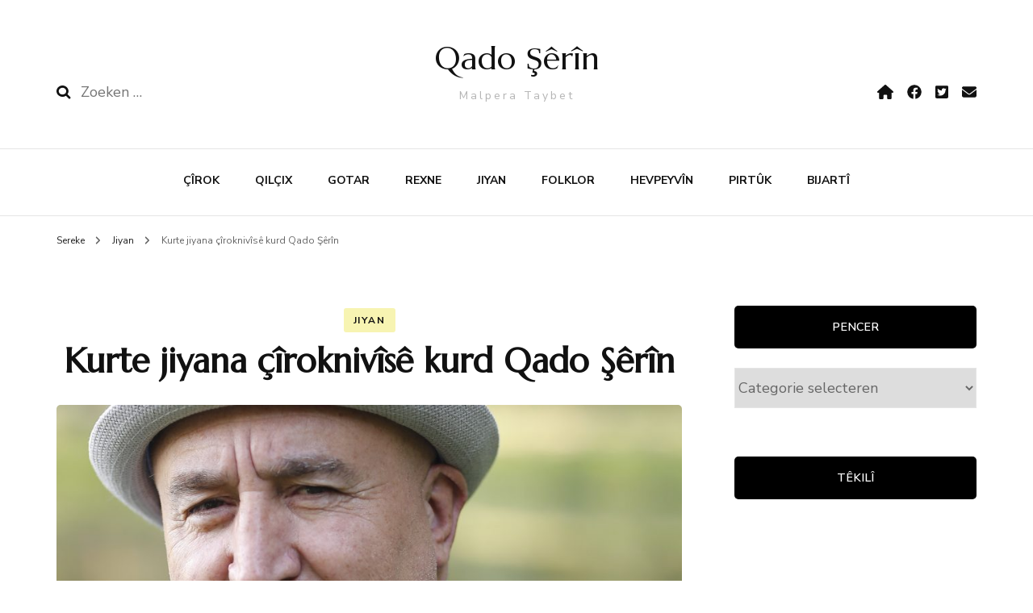

--- FILE ---
content_type: text/html; charset=UTF-8
request_url: https://www.qadoserin.com/2020/06/30/kurte-jiyana-ciroknivise-kurd-qado-serin/
body_size: 16502
content:
    <!DOCTYPE html>
    <html lang="nl-NL">
    <head itemscope itemtype="http://schema.org/WebSite">
	    <meta charset="UTF-8">
    <meta name="viewport" content="width=device-width, initial-scale=1">
    <link rel="profile" href="http://gmpg.org/xfn/11">
    <meta name='robots' content='index, follow, max-image-preview:large, max-snippet:-1, max-video-preview:-1' />

	<!-- This site is optimized with the Yoast SEO plugin v26.7 - https://yoast.com/wordpress/plugins/seo/ -->
	<title>Kurte jiyana çîroknivîsê kurd Qado Şêrîn - Qado Şêrîn</title>
	<link rel="canonical" href="https://www.qadoserin.com/2020/06/30/kurte-jiyana-ciroknivise-kurd-qado-serin/" />
	<meta property="og:locale" content="nl_NL" />
	<meta property="og:type" content="article" />
	<meta property="og:title" content="Kurte jiyana çîroknivîsê kurd Qado Şêrîn - Qado Şêrîn" />
	<meta property="og:description" content="Qado Sêrîn ji Rojavayê Kurdistanê ye, di sala 1967&#8217;an de, li gundê Naroz, li başûrê bajarêQamişlo, ji dayik bûye. Xwendina seretayî li gundê xwe, ji &hellip;" />
	<meta property="og:url" content="https://www.qadoserin.com/2020/06/30/kurte-jiyana-ciroknivise-kurd-qado-serin/" />
	<meta property="og:site_name" content="Qado Şêrîn" />
	<meta property="article:publisher" content="https://www.facebook.com/qadosherinn" />
	<meta property="article:published_time" content="2020-06-30T10:19:37+00:00" />
	<meta property="article:modified_time" content="2020-07-14T09:17:29+00:00" />
	<meta property="og:image" content="https://usercontent.one/wp/www.qadoserin.com/wp-content/uploads/2020/06/qado1-scaled.jpg?media=1768308441" />
	<meta property="og:image:width" content="2306" />
	<meta property="og:image:height" content="2560" />
	<meta property="og:image:type" content="image/jpeg" />
	<meta name="author" content="piroz" />
	<meta name="twitter:card" content="summary_large_image" />
	<meta name="twitter:creator" content="@QadoSherin" />
	<meta name="twitter:site" content="@QadoSherin" />
	<meta name="twitter:label1" content="Geschreven door" />
	<meta name="twitter:data1" content="piroz" />
	<meta name="twitter:label2" content="Geschatte leestijd" />
	<meta name="twitter:data2" content="6 minuten" />
	<script type="application/ld+json" class="yoast-schema-graph">{"@context":"https://schema.org","@graph":[{"@type":"Article","@id":"https://www.qadoserin.com/2020/06/30/kurte-jiyana-ciroknivise-kurd-qado-serin/#article","isPartOf":{"@id":"https://www.qadoserin.com/2020/06/30/kurte-jiyana-ciroknivise-kurd-qado-serin/"},"author":{"name":"piroz","@id":"https://www.qadoserin.com/#/schema/person/cf163e46b42e17a865966857e147ea82"},"headline":"Kurte jiyana çîroknivîsê kurd Qado Şêrîn","datePublished":"2020-06-30T10:19:37+00:00","dateModified":"2020-07-14T09:17:29+00:00","mainEntityOfPage":{"@id":"https://www.qadoserin.com/2020/06/30/kurte-jiyana-ciroknivise-kurd-qado-serin/"},"wordCount":1111,"publisher":{"@id":"https://www.qadoserin.com/#organization"},"image":{"@id":"https://www.qadoserin.com/2020/06/30/kurte-jiyana-ciroknivise-kurd-qado-serin/#primaryimage"},"thumbnailUrl":"https://www.qadoserin.com/wp-content/uploads/2020/06/qado1-scaled.jpg","articleSection":["Jiyan"],"inLanguage":"nl-NL"},{"@type":"WebPage","@id":"https://www.qadoserin.com/2020/06/30/kurte-jiyana-ciroknivise-kurd-qado-serin/","url":"https://www.qadoserin.com/2020/06/30/kurte-jiyana-ciroknivise-kurd-qado-serin/","name":"Kurte jiyana çîroknivîsê kurd Qado Şêrîn - Qado Şêrîn","isPartOf":{"@id":"https://www.qadoserin.com/#website"},"primaryImageOfPage":{"@id":"https://www.qadoserin.com/2020/06/30/kurte-jiyana-ciroknivise-kurd-qado-serin/#primaryimage"},"image":{"@id":"https://www.qadoserin.com/2020/06/30/kurte-jiyana-ciroknivise-kurd-qado-serin/#primaryimage"},"thumbnailUrl":"https://www.qadoserin.com/wp-content/uploads/2020/06/qado1-scaled.jpg","datePublished":"2020-06-30T10:19:37+00:00","dateModified":"2020-07-14T09:17:29+00:00","breadcrumb":{"@id":"https://www.qadoserin.com/2020/06/30/kurte-jiyana-ciroknivise-kurd-qado-serin/#breadcrumb"},"inLanguage":"nl-NL","potentialAction":[{"@type":"ReadAction","target":["https://www.qadoserin.com/2020/06/30/kurte-jiyana-ciroknivise-kurd-qado-serin/"]}]},{"@type":"ImageObject","inLanguage":"nl-NL","@id":"https://www.qadoserin.com/2020/06/30/kurte-jiyana-ciroknivise-kurd-qado-serin/#primaryimage","url":"https://www.qadoserin.com/wp-content/uploads/2020/06/qado1-scaled.jpg","contentUrl":"https://www.qadoserin.com/wp-content/uploads/2020/06/qado1-scaled.jpg","width":2306,"height":2560},{"@type":"BreadcrumbList","@id":"https://www.qadoserin.com/2020/06/30/kurte-jiyana-ciroknivise-kurd-qado-serin/#breadcrumb","itemListElement":[{"@type":"ListItem","position":1,"name":"Home","item":"https://www.qadoserin.com/"},{"@type":"ListItem","position":2,"name":"Kurte jiyana çîroknivîsê kurd Qado Şêrîn"}]},{"@type":"WebSite","@id":"https://www.qadoserin.com/#website","url":"https://www.qadoserin.com/","name":"Qado Şêrîn","description":"Malpera Taybet","publisher":{"@id":"https://www.qadoserin.com/#organization"},"potentialAction":[{"@type":"SearchAction","target":{"@type":"EntryPoint","urlTemplate":"https://www.qadoserin.com/?s={search_term_string}"},"query-input":{"@type":"PropertyValueSpecification","valueRequired":true,"valueName":"search_term_string"}}],"inLanguage":"nl-NL"},{"@type":"Organization","@id":"https://www.qadoserin.com/#organization","name":"Malpera taybet ya Qado Şêrîn","url":"https://www.qadoserin.com/","logo":{"@type":"ImageObject","inLanguage":"nl-NL","@id":"https://www.qadoserin.com/#/schema/logo/image/","url":"","contentUrl":"","caption":"Malpera taybet ya Qado Şêrîn"},"image":{"@id":"https://www.qadoserin.com/#/schema/logo/image/"},"sameAs":["https://www.facebook.com/qadosherinn","https://x.com/QadoSherin"]},{"@type":"Person","@id":"https://www.qadoserin.com/#/schema/person/cf163e46b42e17a865966857e147ea82","name":"piroz","image":{"@type":"ImageObject","inLanguage":"nl-NL","@id":"https://www.qadoserin.com/#/schema/person/image/","url":"https://secure.gravatar.com/avatar/558b8c4df74f17fac4b16aed71aeb6e64adc8d66c4ecf645a5ab57d5a59aceae?s=96&d=mm&r=g","contentUrl":"https://secure.gravatar.com/avatar/558b8c4df74f17fac4b16aed71aeb6e64adc8d66c4ecf645a5ab57d5a59aceae?s=96&d=mm&r=g","caption":"piroz"}}]}</script>
	<!-- / Yoast SEO plugin. -->


<link rel='dns-prefetch' href='//fonts.googleapis.com' />
<link rel="alternate" type="application/rss+xml" title="Qado Şêrîn &raquo; feed" href="https://www.qadoserin.com/feed/" />
<link rel="alternate" type="application/rss+xml" title="Qado Şêrîn &raquo; reacties feed" href="https://www.qadoserin.com/comments/feed/" />
<link rel="alternate" type="application/rss+xml" title="Qado Şêrîn &raquo; Kurte jiyana çîroknivîsê kurd Qado Şêrîn reacties feed" href="https://www.qadoserin.com/2020/06/30/kurte-jiyana-ciroknivise-kurd-qado-serin/feed/" />
<link rel="alternate" title="oEmbed (JSON)" type="application/json+oembed" href="https://www.qadoserin.com/wp-json/oembed/1.0/embed?url=https%3A%2F%2Fwww.qadoserin.com%2F2020%2F06%2F30%2Fkurte-jiyana-ciroknivise-kurd-qado-serin%2F" />
<link rel="alternate" title="oEmbed (XML)" type="text/xml+oembed" href="https://www.qadoserin.com/wp-json/oembed/1.0/embed?url=https%3A%2F%2Fwww.qadoserin.com%2F2020%2F06%2F30%2Fkurte-jiyana-ciroknivise-kurd-qado-serin%2F&#038;format=xml" />
<style id='wp-img-auto-sizes-contain-inline-css' type='text/css'>
img:is([sizes=auto i],[sizes^="auto," i]){contain-intrinsic-size:3000px 1500px}
/*# sourceURL=wp-img-auto-sizes-contain-inline-css */
</style>
<style id='wp-emoji-styles-inline-css' type='text/css'>

	img.wp-smiley, img.emoji {
		display: inline !important;
		border: none !important;
		box-shadow: none !important;
		height: 1em !important;
		width: 1em !important;
		margin: 0 0.07em !important;
		vertical-align: -0.1em !important;
		background: none !important;
		padding: 0 !important;
	}
/*# sourceURL=wp-emoji-styles-inline-css */
</style>
<style id='wp-block-library-inline-css' type='text/css'>
:root{--wp-block-synced-color:#7a00df;--wp-block-synced-color--rgb:122,0,223;--wp-bound-block-color:var(--wp-block-synced-color);--wp-editor-canvas-background:#ddd;--wp-admin-theme-color:#007cba;--wp-admin-theme-color--rgb:0,124,186;--wp-admin-theme-color-darker-10:#006ba1;--wp-admin-theme-color-darker-10--rgb:0,107,160.5;--wp-admin-theme-color-darker-20:#005a87;--wp-admin-theme-color-darker-20--rgb:0,90,135;--wp-admin-border-width-focus:2px}@media (min-resolution:192dpi){:root{--wp-admin-border-width-focus:1.5px}}.wp-element-button{cursor:pointer}:root .has-very-light-gray-background-color{background-color:#eee}:root .has-very-dark-gray-background-color{background-color:#313131}:root .has-very-light-gray-color{color:#eee}:root .has-very-dark-gray-color{color:#313131}:root .has-vivid-green-cyan-to-vivid-cyan-blue-gradient-background{background:linear-gradient(135deg,#00d084,#0693e3)}:root .has-purple-crush-gradient-background{background:linear-gradient(135deg,#34e2e4,#4721fb 50%,#ab1dfe)}:root .has-hazy-dawn-gradient-background{background:linear-gradient(135deg,#faaca8,#dad0ec)}:root .has-subdued-olive-gradient-background{background:linear-gradient(135deg,#fafae1,#67a671)}:root .has-atomic-cream-gradient-background{background:linear-gradient(135deg,#fdd79a,#004a59)}:root .has-nightshade-gradient-background{background:linear-gradient(135deg,#330968,#31cdcf)}:root .has-midnight-gradient-background{background:linear-gradient(135deg,#020381,#2874fc)}:root{--wp--preset--font-size--normal:16px;--wp--preset--font-size--huge:42px}.has-regular-font-size{font-size:1em}.has-larger-font-size{font-size:2.625em}.has-normal-font-size{font-size:var(--wp--preset--font-size--normal)}.has-huge-font-size{font-size:var(--wp--preset--font-size--huge)}.has-text-align-center{text-align:center}.has-text-align-left{text-align:left}.has-text-align-right{text-align:right}.has-fit-text{white-space:nowrap!important}#end-resizable-editor-section{display:none}.aligncenter{clear:both}.items-justified-left{justify-content:flex-start}.items-justified-center{justify-content:center}.items-justified-right{justify-content:flex-end}.items-justified-space-between{justify-content:space-between}.screen-reader-text{border:0;clip-path:inset(50%);height:1px;margin:-1px;overflow:hidden;padding:0;position:absolute;width:1px;word-wrap:normal!important}.screen-reader-text:focus{background-color:#ddd;clip-path:none;color:#444;display:block;font-size:1em;height:auto;left:5px;line-height:normal;padding:15px 23px 14px;text-decoration:none;top:5px;width:auto;z-index:100000}html :where(.has-border-color){border-style:solid}html :where([style*=border-top-color]){border-top-style:solid}html :where([style*=border-right-color]){border-right-style:solid}html :where([style*=border-bottom-color]){border-bottom-style:solid}html :where([style*=border-left-color]){border-left-style:solid}html :where([style*=border-width]){border-style:solid}html :where([style*=border-top-width]){border-top-style:solid}html :where([style*=border-right-width]){border-right-style:solid}html :where([style*=border-bottom-width]){border-bottom-style:solid}html :where([style*=border-left-width]){border-left-style:solid}html :where(img[class*=wp-image-]){height:auto;max-width:100%}:where(figure){margin:0 0 1em}html :where(.is-position-sticky){--wp-admin--admin-bar--position-offset:var(--wp-admin--admin-bar--height,0px)}@media screen and (max-width:600px){html :where(.is-position-sticky){--wp-admin--admin-bar--position-offset:0px}}

/*# sourceURL=wp-block-library-inline-css */
</style><style id='global-styles-inline-css' type='text/css'>
:root{--wp--preset--aspect-ratio--square: 1;--wp--preset--aspect-ratio--4-3: 4/3;--wp--preset--aspect-ratio--3-4: 3/4;--wp--preset--aspect-ratio--3-2: 3/2;--wp--preset--aspect-ratio--2-3: 2/3;--wp--preset--aspect-ratio--16-9: 16/9;--wp--preset--aspect-ratio--9-16: 9/16;--wp--preset--color--black: #000000;--wp--preset--color--cyan-bluish-gray: #abb8c3;--wp--preset--color--white: #ffffff;--wp--preset--color--pale-pink: #f78da7;--wp--preset--color--vivid-red: #cf2e2e;--wp--preset--color--luminous-vivid-orange: #ff6900;--wp--preset--color--luminous-vivid-amber: #fcb900;--wp--preset--color--light-green-cyan: #7bdcb5;--wp--preset--color--vivid-green-cyan: #00d084;--wp--preset--color--pale-cyan-blue: #8ed1fc;--wp--preset--color--vivid-cyan-blue: #0693e3;--wp--preset--color--vivid-purple: #9b51e0;--wp--preset--gradient--vivid-cyan-blue-to-vivid-purple: linear-gradient(135deg,rgb(6,147,227) 0%,rgb(155,81,224) 100%);--wp--preset--gradient--light-green-cyan-to-vivid-green-cyan: linear-gradient(135deg,rgb(122,220,180) 0%,rgb(0,208,130) 100%);--wp--preset--gradient--luminous-vivid-amber-to-luminous-vivid-orange: linear-gradient(135deg,rgb(252,185,0) 0%,rgb(255,105,0) 100%);--wp--preset--gradient--luminous-vivid-orange-to-vivid-red: linear-gradient(135deg,rgb(255,105,0) 0%,rgb(207,46,46) 100%);--wp--preset--gradient--very-light-gray-to-cyan-bluish-gray: linear-gradient(135deg,rgb(238,238,238) 0%,rgb(169,184,195) 100%);--wp--preset--gradient--cool-to-warm-spectrum: linear-gradient(135deg,rgb(74,234,220) 0%,rgb(151,120,209) 20%,rgb(207,42,186) 40%,rgb(238,44,130) 60%,rgb(251,105,98) 80%,rgb(254,248,76) 100%);--wp--preset--gradient--blush-light-purple: linear-gradient(135deg,rgb(255,206,236) 0%,rgb(152,150,240) 100%);--wp--preset--gradient--blush-bordeaux: linear-gradient(135deg,rgb(254,205,165) 0%,rgb(254,45,45) 50%,rgb(107,0,62) 100%);--wp--preset--gradient--luminous-dusk: linear-gradient(135deg,rgb(255,203,112) 0%,rgb(199,81,192) 50%,rgb(65,88,208) 100%);--wp--preset--gradient--pale-ocean: linear-gradient(135deg,rgb(255,245,203) 0%,rgb(182,227,212) 50%,rgb(51,167,181) 100%);--wp--preset--gradient--electric-grass: linear-gradient(135deg,rgb(202,248,128) 0%,rgb(113,206,126) 100%);--wp--preset--gradient--midnight: linear-gradient(135deg,rgb(2,3,129) 0%,rgb(40,116,252) 100%);--wp--preset--font-size--small: 13px;--wp--preset--font-size--medium: 20px;--wp--preset--font-size--large: 36px;--wp--preset--font-size--x-large: 42px;--wp--preset--spacing--20: 0.44rem;--wp--preset--spacing--30: 0.67rem;--wp--preset--spacing--40: 1rem;--wp--preset--spacing--50: 1.5rem;--wp--preset--spacing--60: 2.25rem;--wp--preset--spacing--70: 3.38rem;--wp--preset--spacing--80: 5.06rem;--wp--preset--shadow--natural: 6px 6px 9px rgba(0, 0, 0, 0.2);--wp--preset--shadow--deep: 12px 12px 50px rgba(0, 0, 0, 0.4);--wp--preset--shadow--sharp: 6px 6px 0px rgba(0, 0, 0, 0.2);--wp--preset--shadow--outlined: 6px 6px 0px -3px rgb(255, 255, 255), 6px 6px rgb(0, 0, 0);--wp--preset--shadow--crisp: 6px 6px 0px rgb(0, 0, 0);}:where(.is-layout-flex){gap: 0.5em;}:where(.is-layout-grid){gap: 0.5em;}body .is-layout-flex{display: flex;}.is-layout-flex{flex-wrap: wrap;align-items: center;}.is-layout-flex > :is(*, div){margin: 0;}body .is-layout-grid{display: grid;}.is-layout-grid > :is(*, div){margin: 0;}:where(.wp-block-columns.is-layout-flex){gap: 2em;}:where(.wp-block-columns.is-layout-grid){gap: 2em;}:where(.wp-block-post-template.is-layout-flex){gap: 1.25em;}:where(.wp-block-post-template.is-layout-grid){gap: 1.25em;}.has-black-color{color: var(--wp--preset--color--black) !important;}.has-cyan-bluish-gray-color{color: var(--wp--preset--color--cyan-bluish-gray) !important;}.has-white-color{color: var(--wp--preset--color--white) !important;}.has-pale-pink-color{color: var(--wp--preset--color--pale-pink) !important;}.has-vivid-red-color{color: var(--wp--preset--color--vivid-red) !important;}.has-luminous-vivid-orange-color{color: var(--wp--preset--color--luminous-vivid-orange) !important;}.has-luminous-vivid-amber-color{color: var(--wp--preset--color--luminous-vivid-amber) !important;}.has-light-green-cyan-color{color: var(--wp--preset--color--light-green-cyan) !important;}.has-vivid-green-cyan-color{color: var(--wp--preset--color--vivid-green-cyan) !important;}.has-pale-cyan-blue-color{color: var(--wp--preset--color--pale-cyan-blue) !important;}.has-vivid-cyan-blue-color{color: var(--wp--preset--color--vivid-cyan-blue) !important;}.has-vivid-purple-color{color: var(--wp--preset--color--vivid-purple) !important;}.has-black-background-color{background-color: var(--wp--preset--color--black) !important;}.has-cyan-bluish-gray-background-color{background-color: var(--wp--preset--color--cyan-bluish-gray) !important;}.has-white-background-color{background-color: var(--wp--preset--color--white) !important;}.has-pale-pink-background-color{background-color: var(--wp--preset--color--pale-pink) !important;}.has-vivid-red-background-color{background-color: var(--wp--preset--color--vivid-red) !important;}.has-luminous-vivid-orange-background-color{background-color: var(--wp--preset--color--luminous-vivid-orange) !important;}.has-luminous-vivid-amber-background-color{background-color: var(--wp--preset--color--luminous-vivid-amber) !important;}.has-light-green-cyan-background-color{background-color: var(--wp--preset--color--light-green-cyan) !important;}.has-vivid-green-cyan-background-color{background-color: var(--wp--preset--color--vivid-green-cyan) !important;}.has-pale-cyan-blue-background-color{background-color: var(--wp--preset--color--pale-cyan-blue) !important;}.has-vivid-cyan-blue-background-color{background-color: var(--wp--preset--color--vivid-cyan-blue) !important;}.has-vivid-purple-background-color{background-color: var(--wp--preset--color--vivid-purple) !important;}.has-black-border-color{border-color: var(--wp--preset--color--black) !important;}.has-cyan-bluish-gray-border-color{border-color: var(--wp--preset--color--cyan-bluish-gray) !important;}.has-white-border-color{border-color: var(--wp--preset--color--white) !important;}.has-pale-pink-border-color{border-color: var(--wp--preset--color--pale-pink) !important;}.has-vivid-red-border-color{border-color: var(--wp--preset--color--vivid-red) !important;}.has-luminous-vivid-orange-border-color{border-color: var(--wp--preset--color--luminous-vivid-orange) !important;}.has-luminous-vivid-amber-border-color{border-color: var(--wp--preset--color--luminous-vivid-amber) !important;}.has-light-green-cyan-border-color{border-color: var(--wp--preset--color--light-green-cyan) !important;}.has-vivid-green-cyan-border-color{border-color: var(--wp--preset--color--vivid-green-cyan) !important;}.has-pale-cyan-blue-border-color{border-color: var(--wp--preset--color--pale-cyan-blue) !important;}.has-vivid-cyan-blue-border-color{border-color: var(--wp--preset--color--vivid-cyan-blue) !important;}.has-vivid-purple-border-color{border-color: var(--wp--preset--color--vivid-purple) !important;}.has-vivid-cyan-blue-to-vivid-purple-gradient-background{background: var(--wp--preset--gradient--vivid-cyan-blue-to-vivid-purple) !important;}.has-light-green-cyan-to-vivid-green-cyan-gradient-background{background: var(--wp--preset--gradient--light-green-cyan-to-vivid-green-cyan) !important;}.has-luminous-vivid-amber-to-luminous-vivid-orange-gradient-background{background: var(--wp--preset--gradient--luminous-vivid-amber-to-luminous-vivid-orange) !important;}.has-luminous-vivid-orange-to-vivid-red-gradient-background{background: var(--wp--preset--gradient--luminous-vivid-orange-to-vivid-red) !important;}.has-very-light-gray-to-cyan-bluish-gray-gradient-background{background: var(--wp--preset--gradient--very-light-gray-to-cyan-bluish-gray) !important;}.has-cool-to-warm-spectrum-gradient-background{background: var(--wp--preset--gradient--cool-to-warm-spectrum) !important;}.has-blush-light-purple-gradient-background{background: var(--wp--preset--gradient--blush-light-purple) !important;}.has-blush-bordeaux-gradient-background{background: var(--wp--preset--gradient--blush-bordeaux) !important;}.has-luminous-dusk-gradient-background{background: var(--wp--preset--gradient--luminous-dusk) !important;}.has-pale-ocean-gradient-background{background: var(--wp--preset--gradient--pale-ocean) !important;}.has-electric-grass-gradient-background{background: var(--wp--preset--gradient--electric-grass) !important;}.has-midnight-gradient-background{background: var(--wp--preset--gradient--midnight) !important;}.has-small-font-size{font-size: var(--wp--preset--font-size--small) !important;}.has-medium-font-size{font-size: var(--wp--preset--font-size--medium) !important;}.has-large-font-size{font-size: var(--wp--preset--font-size--large) !important;}.has-x-large-font-size{font-size: var(--wp--preset--font-size--x-large) !important;}
/*# sourceURL=global-styles-inline-css */
</style>

<style id='classic-theme-styles-inline-css' type='text/css'>
/*! This file is auto-generated */
.wp-block-button__link{color:#fff;background-color:#32373c;border-radius:9999px;box-shadow:none;text-decoration:none;padding:calc(.667em + 2px) calc(1.333em + 2px);font-size:1.125em}.wp-block-file__button{background:#32373c;color:#fff;text-decoration:none}
/*# sourceURL=/wp-includes/css/classic-themes.min.css */
</style>
<link rel='stylesheet' id='contact-form-7-css' href='https://usercontent.one/wp/www.qadoserin.com/wp-content/plugins/contact-form-7/includes/css/styles.css?ver=6.1.4&media=1768308441' type='text/css' media='all' />
<link rel='stylesheet' id='owl-carousel-css' href='https://usercontent.one/wp/www.qadoserin.com/wp-content/themes/blossom-fashion/css/owl.carousel.min.css?ver=2.2.1&media=1768308441' type='text/css' media='all' />
<link rel='stylesheet' id='animate-css' href='https://usercontent.one/wp/www.qadoserin.com/wp-content/themes/blossom-fashion/css/animate.min.css?ver=3.5.2&media=1768308441' type='text/css' media='all' />
<link rel='stylesheet' id='blossom-fashion-google-fonts-css' href='https://fonts.googleapis.com/css?family=Nunito+Sans%3A200%2C300%2Cregular%2C500%2C600%2C700%2C800%2C900%2C200italic%2C300italic%2Citalic%2C500italic%2C600italic%2C700italic%2C800italic%2C900italic%7CMarcellus%3Aregular' type='text/css' media='all' />
<link rel='stylesheet' id='fashion-icon-parent-style-css' href='https://usercontent.one/wp/www.qadoserin.com/wp-content/themes/blossom-fashion/style.css?ver=6.9&media=1768308441' type='text/css' media='all' />
<link rel='stylesheet' id='blossom-fashion-style-css' href='https://usercontent.one/wp/www.qadoserin.com/wp-content/themes/fashion-icon/style.css?ver=1.1.1&media=1768308441' type='text/css' media='all' />
<style id='blossom-fashion-style-inline-css' type='text/css'>

     
    .content-newsletter .blossomthemes-email-newsletter-wrapper.bg-img:after,
    .widget_blossomthemes_email_newsletter_widget .blossomthemes-email-newsletter-wrapper:after{
        background: rgba(229, 218, 0, 0.8);
    }
    
    /*Typography*/

    body,
    button,
    input,
    select,
    optgroup,
    textarea{
        font-family : Nunito Sans;
        font-size   : 18px;        
    }

     .main-navigation ul{
        font-family : Nunito Sans;
    }

    .header-two .site-title, .site-title, .site-header.header-three .site-title{
        font-size   : 40px;
        font-family : Marcellus;
        font-weight : 400;
        font-style  : normal;
    }
    
    /*Color Scheme*/
    a,
    .site-header .social-networks li a:hover,
    .site-title a:hover,
	.shop-section .shop-slider .item h3 a:hover,
	#primary .post .entry-footer .social-networks li a:hover,
	.widget ul li a:hover,
	.widget_bttk_author_bio .author-bio-socicons ul li a:hover,
	.widget_bttk_popular_post ul li .entry-header .entry-title a:hover,
	.widget_bttk_pro_recent_post ul li .entry-header .entry-title a:hover,
	.widget_bttk_popular_post ul li .entry-header .entry-meta a:hover,
	.widget_bttk_pro_recent_post ul li .entry-header .entry-meta a:hover,
	.bottom-shop-section .bottom-shop-slider .item .product-category a:hover,
	.bottom-shop-section .bottom-shop-slider .item h3 a:hover,
	.instagram-section .header .title a:hover,
	.site-footer .widget ul li a:hover,
	.site-footer .widget_bttk_popular_post ul li .entry-header .entry-title a:hover,
	.site-footer .widget_bttk_pro_recent_post ul li .entry-header .entry-title a:hover,
	.single .single-header .site-title:hover,
	.single .single-header .right .social-share .social-networks li a:hover,
	.comments-area .comment-body .fn a:hover,
	.comments-area .comment-body .comment-metadata a:hover,
	.page-template-contact .contact-details .contact-info-holder .col .icon-holder,
	.page-template-contact .contact-details .contact-info-holder .col .text-holder h3 a:hover,
	.page-template-contact .contact-details .contact-info-holder .col .social-networks li a:hover,
    #secondary .widget_bttk_description_widget .social-profile li a:hover,
    #secondary .widget_bttk_contact_social_links .social-networks li a:hover,
    .site-footer .widget_bttk_contact_social_links .social-networks li a:hover,
    .site-footer .widget_bttk_description_widget .social-profile li a:hover,
    .portfolio-sorting .button:hover,
    .portfolio-sorting .button.is-checked,
    .portfolio-item .portfolio-cat a:hover,
    .entry-header .portfolio-cat a:hover,
    .single-blossom-portfolio .post-navigation .nav-previous a:hover,
    .single-blossom-portfolio .post-navigation .nav-next a:hover,
    #primary .post .entry-header .entry-title a:hover, 
    .banner .text-holder .title a:hover,
    #primary .post .entry-header .entry-meta a:hover,
    .widget_bttk_posts_category_slider_widget .carousel-title .title a:hover,
    .error-holder .recent-posts .post .entry-header .cat-links a:hover,
    .error-holder .recent-posts .post .entry-header .entry-title a:hover, 
    .woocommerce-cart #primary .page .entry-content table.shop_table td.product-name a:hover, 
    .search #primary .search-post .entry-header .entry-title a:hover,
    .entry-content a:hover,
    .entry-summary a:hover,
    .page-content a:hover,
    .comment-content a:hover,
    .widget .textwidget a:hover{
		color: #e5da00;
	}

	.site-header .tools .cart .number,
	.shop-section .header .title:after,
	.header-two .header-t,
	.header-six .header-t,
	.header-eight .header-t,
	.shop-section .shop-slider .item .product-image .btn-add-to-cart:hover,
	.widget .widget-title:before,
	.widget .widget-title:after,
	.widget_calendar caption,
	.widget_bttk_popular_post .style-two li:after,
	.widget_bttk_popular_post .style-three li:after,
	.widget_bttk_pro_recent_post .style-two li:after,
	.widget_bttk_pro_recent_post .style-three li:after,
	.instagram-section .header .title:before,
	.instagram-section .header .title:after,
	#primary .post .entry-content .pull-left:after,
	#primary .page .entry-content .pull-left:after,
	#primary .post .entry-content .pull-right:after,
	#primary .page .entry-content .pull-right:after,
	.page-template-contact .contact-details .contact-info-holder h2:after,
    .widget_bttk_image_text_widget ul li .btn-readmore:hover,
    #secondary .widget_bttk_icon_text_widget .text-holder .btn-readmore:hover,
    #secondary .widget_blossomtheme_companion_cta_widget .btn-cta:hover,
    #secondary .widget_blossomtheme_featured_page_widget .text-holder .btn-readmore:hover,
    .banner .text-holder .cat-links a:hover,
    #primary .post .entry-header .cat-links a:hover, 
    .widget_bttk_popular_post .style-two li .entry-header .cat-links a:hover, 
    .widget_bttk_pro_recent_post .style-two li .entry-header .cat-links a:hover, 
    .widget_bttk_popular_post .style-three li .entry-header .cat-links a:hover, 
    .widget_bttk_pro_recent_post .style-three li .entry-header .cat-links a:hover, 
    .widget_bttk_posts_category_slider_widget .carousel-title .cat-links a:hover, 
    .portfolio-item .portfolio-cat a:hover, .entry-header .portfolio-cat a:hover,
    .featured-section .img-holder:hover .text-holder,
    #primary .post .btn-readmore:hover, 
    .widget_bttk_author_bio .text-holder .readmore:hover,
    .widget_tag_cloud .tagcloud a:hover,
    .widget_bttk_posts_category_slider_widget .owl-theme .owl-nav [class*="owl-"]:hover,
    .error-holder .text-holder .btn-home:hover, 
    .error-holder .recent-posts .post .entry-header .cat-links a:hover, 
    .single-post-layout-two .post-header-holder .entry-header .cat-links a:hover, 
    .single #primary .post .entry-footer .tags a:hover, 
    #primary .page .entry-footer .tags a:hover, 
    .woocommerce .woocommerce-message .button:hover, 
    .woocommerce div.product .entry-summary .variations_form .single_variation_wrap .button:hover, 
    .woocommerce-checkout .woocommerce form.woocommerce-form-login input.button:hover, 
    .woocommerce-checkout .woocommerce form.checkout_coupon input.button:hover, 
    .woocommerce form.lost_reset_password input.button:hover, 
    .woocommerce .return-to-shop .button:hover, 
    .woocommerce #payment #place_order:hover{
		background: #e5da00;
	}
    
    .banner .text-holder .cat-links a,
	#primary .post .entry-header .cat-links a,
	.widget_bttk_popular_post .style-two li .entry-header .cat-links a,
	.widget_bttk_pro_recent_post .style-two li .entry-header .cat-links a,
	.widget_bttk_popular_post .style-three li .entry-header .cat-links a,
	.widget_bttk_pro_recent_post .style-three li .entry-header .cat-links a,
	.page-header span,
	.page-template-contact .top-section .section-header span,
    .portfolio-item .portfolio-cat a,
    .entry-header .portfolio-cat a{
		border-bottom-color: #e5da00;
	}

	.banner .text-holder .title a,
	.header-four .main-navigation ul li a,
	.header-four .main-navigation ul ul li a,
	#primary .post .entry-header .entry-title a,
    .portfolio-item .portfolio-img-title a{
		background-image: linear-gradient(180deg, transparent 96%, #e5da00 0);
	}

    @media screen and (max-width: 1024px) {
        .main-navigation ul li a {
            background-image: linear-gradient(180deg, transparent 93%, #e5da00 0);
        }
    }

	.widget_bttk_social_links ul li a:hover{
		border-color: #e5da00;
	}

	button:hover,
	input[type="button"]:hover,
	input[type="reset"]:hover,
	input[type="submit"]:hover{
		background: #e5da00;
		border-color: #e5da00;
	}

	#primary .post .btn-readmore:hover{
		background: #e5da00;
	}

    .banner .text-holder .cat-links a,
    #primary .post .entry-header .cat-links a,
    .widget_bttk_popular_post .style-two li .entry-header .cat-links a,
    .widget_bttk_pro_recent_post .style-two li .entry-header .cat-links a,
    .widget_bttk_popular_post .style-three li .entry-header .cat-links a,
    .widget_bttk_pro_recent_post .style-three li .entry-header .cat-links a,
    .page-header span,
    .page-template-contact .top-section .section-header span,
    .widget_bttk_posts_category_slider_widget .carousel-title .cat-links a,
    .portfolio-item .portfolio-cat a,
    .entry-header .portfolio-cat a, 
    .error-holder .recent-posts .post .entry-header .cat-links a, 
    .widget:not(.widget_bttk_author_bio) .widget-title:after, 
    .widget.widget_bttk_author_bio .widget-title::before,
    .widget.widget_bttk_author_bio .widget-title:after {
        background-color: rgba(229, 218, 0, 0.3);
    }

    .single-post-layout-two .post-header-holder .entry-header .cat-links a,
    .single #primary .post .entry-footer .tags a, 
    #primary .page .entry-footer .tags a, 
    .widget_calendar table tbody td a {
        background: rgba(229, 218, 0, 0.3);
    }

	@media only screen and (min-width: 1025px){
		.main-navigation ul li:after{
			background: #e5da00;
		}
	}
    
    /*Typography*/
	.banner .text-holder .title,
	.top-section .newsletter .blossomthemes-email-newsletter-wrapper .text-holder h3,
	.shop-section .header .title,
	#primary .post .entry-header .entry-title,
	#primary .post .post-shope-holder .header .title,
	.widget_bttk_author_bio .title-holder,
	.widget_bttk_popular_post ul li .entry-header .entry-title,
	.widget_bttk_pro_recent_post ul li .entry-header .entry-title,
	.widget-area .widget_blossomthemes_email_newsletter_widget .text-holder h3,
	.bottom-shop-section .bottom-shop-slider .item h3,
	.page-title,
	#primary .post .entry-content blockquote,
	#primary .page .entry-content blockquote,
	#primary .post .entry-content .dropcap,
	#primary .page .entry-content .dropcap,
	#primary .post .entry-content .pull-left,
	#primary .page .entry-content .pull-left,
	#primary .post .entry-content .pull-right,
	#primary .page .entry-content .pull-right,
	.author-section .text-holder .title,
	.single .newsletter .blossomthemes-email-newsletter-wrapper .text-holder h3,
	.related-posts .title, .popular-posts .title,
	.comments-area .comments-title,
	.comments-area .comment-reply-title,
	.single .single-header .title-holder .post-title,
    .portfolio-text-holder .portfolio-img-title,
    .portfolio-holder .entry-header .entry-title,
    .related-portfolio-title,
    .archive #primary .post .entry-header .entry-title, 
    .search #primary .search-post .entry-header .entry-title, 
    .archive #primary .post-count, 
    .search #primary .post-count,
    .search .top-section .search-form input[type="search"],
    .header-two .form-holder .search-form input[type="search"],
    .archive.author .top-section .text-holder .author-title,
    .widget_bttk_posts_category_slider_widget .carousel-title .title, 
    .error-holder .text-holder h2,
    .error-holder .recent-posts .post .entry-header .entry-title,
    .error-holder .recent-posts .title{
		font-family: Marcellus;
	}
/*# sourceURL=blossom-fashion-style-inline-css */
</style>
<link rel='stylesheet' id='wp-block-paragraph-css' href='https://www.qadoserin.com/wp-includes/blocks/paragraph/style.min.css?ver=6.9' type='text/css' media='all' />
<script type="text/javascript" src="https://www.qadoserin.com/wp-includes/js/jquery/jquery.min.js?ver=3.7.1" id="jquery-core-js"></script>
<script type="text/javascript" src="https://www.qadoserin.com/wp-includes/js/jquery/jquery-migrate.min.js?ver=3.4.1" id="jquery-migrate-js"></script>
<link rel="https://api.w.org/" href="https://www.qadoserin.com/wp-json/" /><link rel="alternate" title="JSON" type="application/json" href="https://www.qadoserin.com/wp-json/wp/v2/posts/96" /><link rel="EditURI" type="application/rsd+xml" title="RSD" href="https://www.qadoserin.com/xmlrpc.php?rsd" />
<meta name="generator" content="WordPress 6.9" />
<link rel='shortlink' href='https://www.qadoserin.com/?p=96' />
<style>[class*=" icon-oc-"],[class^=icon-oc-]{speak:none;font-style:normal;font-weight:400;font-variant:normal;text-transform:none;line-height:1;-webkit-font-smoothing:antialiased;-moz-osx-font-smoothing:grayscale}.icon-oc-one-com-white-32px-fill:before{content:"901"}.icon-oc-one-com:before{content:"900"}#one-com-icon,.toplevel_page_onecom-wp .wp-menu-image{speak:none;display:flex;align-items:center;justify-content:center;text-transform:none;line-height:1;-webkit-font-smoothing:antialiased;-moz-osx-font-smoothing:grayscale}.onecom-wp-admin-bar-item>a,.toplevel_page_onecom-wp>.wp-menu-name{font-size:16px;font-weight:400;line-height:1}.toplevel_page_onecom-wp>.wp-menu-name img{width:69px;height:9px;}.wp-submenu-wrap.wp-submenu>.wp-submenu-head>img{width:88px;height:auto}.onecom-wp-admin-bar-item>a img{height:7px!important}.onecom-wp-admin-bar-item>a img,.toplevel_page_onecom-wp>.wp-menu-name img{opacity:.8}.onecom-wp-admin-bar-item.hover>a img,.toplevel_page_onecom-wp.wp-has-current-submenu>.wp-menu-name img,li.opensub>a.toplevel_page_onecom-wp>.wp-menu-name img{opacity:1}#one-com-icon:before,.onecom-wp-admin-bar-item>a:before,.toplevel_page_onecom-wp>.wp-menu-image:before{content:'';position:static!important;background-color:rgba(240,245,250,.4);border-radius:102px;width:18px;height:18px;padding:0!important}.onecom-wp-admin-bar-item>a:before{width:14px;height:14px}.onecom-wp-admin-bar-item.hover>a:before,.toplevel_page_onecom-wp.opensub>a>.wp-menu-image:before,.toplevel_page_onecom-wp.wp-has-current-submenu>.wp-menu-image:before{background-color:#76b82a}.onecom-wp-admin-bar-item>a{display:inline-flex!important;align-items:center;justify-content:center}#one-com-logo-wrapper{font-size:4em}#one-com-icon{vertical-align:middle}.imagify-welcome{display:none !important;}</style><link rel="pingback" href="https://www.qadoserin.com/xmlrpc.php"><script type="application/ld+json">{
    "@context": "http://schema.org",
    "@type": "Blog",
    "mainEntityOfPage": {
        "@type": "WebPage",
        "@id": "https://www.qadoserin.com/2020/06/30/kurte-jiyana-ciroknivise-kurd-qado-serin/"
    },
    "headline": "Kurte jiyana çîroknivîsê kurd Qado Şêrîn",
    "datePublished": "2020-06-30T11:19:37+0200",
    "dateModified": "2020-07-14T10:17:29+0200",
    "author": {
        "@type": "Person",
        "name": "piroz"
    },
    "description": "",
    "image": {
        "@type": "ImageObject",
        "url": "https://usercontent.one/wp/www.qadoserin.com/wp-content/uploads/2020/06/qado1-scaled.jpg?media=1768308441",
        "width": 2306,
        "height": 2560
    }
}</script><link rel="icon" href="https://usercontent.one/wp/www.qadoserin.com/wp-content/uploads/2020/06/cropped-icon-32x32.png?media=1768308441" sizes="32x32" />
<link rel="icon" href="https://usercontent.one/wp/www.qadoserin.com/wp-content/uploads/2020/06/cropped-icon-192x192.png?media=1768308441" sizes="192x192" />
<link rel="apple-touch-icon" href="https://usercontent.one/wp/www.qadoserin.com/wp-content/uploads/2020/06/cropped-icon-180x180.png?media=1768308441" />
<meta name="msapplication-TileImage" content="https://usercontent.one/wp/www.qadoserin.com/wp-content/uploads/2020/06/cropped-icon-270x270.png?media=1768308441" />
</head>

<body class="wp-singular post-template-default single single-post postid-96 single-format-standard wp-theme-blossom-fashion wp-child-theme-fashion-icon underline rightsidebar" itemscope itemtype="http://schema.org/WebPage">

    <div id="page" class="site"><a aria-label="Ga naar de inhoud" class="skip-link" href="#content">Ga naar de inhoud</a>
    
	<header class="site-header " itemscope itemtype="http://schema.org/WPHeader">
					<div class="header-holder">
			<div class="header-t">
				<div class="container">
					<div class="row">
						<div class="col">
							<form role="search" method="get" class="search-form" action="https://www.qadoserin.com/">
				<label>
					<span class="screen-reader-text">Zoeken naar:</span>
					<input type="search" class="search-field" placeholder="Zoeken &hellip;" value="" name="s" />
				</label>
				<input type="submit" class="search-submit" value="Zoeken" />
			</form>						</div>
						<div class="col">
							
	<div class="text-logo" itemscope itemtype="http://schema.org/Organization">
		        <div class="site-title-wrap">
                            <p class="site-title" itemprop="name"><a href="https://www.qadoserin.com/" rel="home" itemprop="url">Qado Şêrîn</a></p>
                            <p class="site-description" itemprop="description">Malpera Taybet</p>
                        </div>
		
	</div>
						</div>
						<div class="col">
							<div class="tools">
								    <ul class="social-networks">
    	            <li><a href="https://www.qadoserin.com/" target="_blank" rel="nofollow"><i class="fas fa-home"></i></a></li>    	   
                        <li><a href="https://www.facebook.com/qadosherinn" target="_blank" rel="nofollow"><i class="fab fa-facebook"></i></a></li>    	   
                        <li><a href="https://www.twitter.com/QadoSherin" target="_blank" rel="nofollow"><i class="fab fa-twitter-square"></i></a></li>    	   
                        <li><a href="mailto:qadoserin@gmail.com" target="_blank" rel="nofollow"><i class="fas fa-envelope"></i></a></li>    	   
            	</ul>
        							</div>
						</div>
					</div>
				</div>
			</div>
		</div>
		<div class="nav-holder">
			<div class="container">
				<div class="overlay"></div>
				 
	<button aria-label="primaire menu toggle" id="toggle-button" data-toggle-target=".main-menu-modal" data-toggle-body-class="showing-main-menu-modal" aria-expanded="false" data-set-focus=".close-main-nav-toggle">
        <span></span>
    </button>	
	<nav id="site-navigation" class="main-navigation" itemscope itemtype="http://schema.org/SiteNavigationElement">
        <div class="primary-menu-list main-menu-modal cover-modal" data-modal-target-string=".main-menu-modal">
            <button class="btn-close-menu close-main-nav-toggle" data-toggle-target=".main-menu-modal" data-toggle-body-class="showing-main-menu-modal" aria-expanded="false" data-set-focus=".main-menu-modal"><span></span></button>
            <div class="mobile-menu" aria-label="Mobiel">
                <div class="menu-menu-1-container"><ul id="primary-menu" class="main-menu-modal"><li id="menu-item-12" class="menu-item menu-item-type-taxonomy menu-item-object-category menu-item-12"><a href="https://www.qadoserin.com/pencer/cirok/">Çîrok</a></li>
<li id="menu-item-13" class="menu-item menu-item-type-taxonomy menu-item-object-category menu-item-13"><a href="https://www.qadoserin.com/pencer/qilcix/">Qilçix</a></li>
<li id="menu-item-16" class="menu-item menu-item-type-taxonomy menu-item-object-category menu-item-16"><a href="https://www.qadoserin.com/pencer/gotar/">Gotar</a></li>
<li id="menu-item-20" class="menu-item menu-item-type-taxonomy menu-item-object-category menu-item-20"><a href="https://www.qadoserin.com/pencer/rexne/">Rexne</a></li>
<li id="menu-item-19" class="menu-item menu-item-type-taxonomy menu-item-object-category current-post-ancestor current-menu-parent current-post-parent menu-item-19"><a href="https://www.qadoserin.com/pencer/jiyan/">Jiyan</a></li>
<li id="menu-item-15" class="menu-item menu-item-type-taxonomy menu-item-object-category menu-item-15"><a href="https://www.qadoserin.com/pencer/folklor/">Folklor</a></li>
<li id="menu-item-18" class="menu-item menu-item-type-taxonomy menu-item-object-category menu-item-18"><a href="https://www.qadoserin.com/pencer/hevpeyvin/">Hevpeyvîn</a></li>
<li id="menu-item-21" class="menu-item menu-item-type-taxonomy menu-item-object-category menu-item-21"><a href="https://www.qadoserin.com/pencer/pirtuk/">Pirtûk</a></li>
<li id="menu-item-22" class="menu-item menu-item-type-taxonomy menu-item-object-category menu-item-22"><a href="https://www.qadoserin.com/pencer/bijarti/">Bijartî</a></li>
</ul></div>            </div>
        </div>
    </nav><!-- #site-navigation -->
                <div class="tools">
					<div class="form-section">
                        <button aria-label="search form toggle" id="btn-search" data-toggle-target=".search-modal" data-toggle-body-class="showing-search-modal" data-set-focus=".search-modal .search-field" aria-expanded="false"><i class="fa fa-search"></i></button>	
                        <div class="form-holder search-modal cover-modal" data-modal-target-string=".search-modal">
							<div class="header-search-inner-wrap">
								<form role="search" method="get" class="search-form" action="https://www.qadoserin.com/">
				<label>
					<span class="screen-reader-text">Zoeken naar:</span>
					<input type="search" class="search-field" placeholder="Zoeken &hellip;" value="" name="s" />
				</label>
				<input type="submit" class="search-submit" value="Zoeken" />
			</form>								<button class="btn-close-form" data-toggle-target=".search-modal" data-toggle-body-class="showing-search-modal" data-set-focus=".search-modal .search-field" aria-expanded="false">
									<span></span>
								</button><!-- .search-toggle -->
							</div>
						</div>					
					</div>
                        <ul class="social-networks">
    	            <li><a href="https://www.qadoserin.com/" target="_blank" rel="nofollow"><i class="fas fa-home"></i></a></li>    	   
                        <li><a href="https://www.facebook.com/qadosherinn" target="_blank" rel="nofollow"><i class="fab fa-facebook"></i></a></li>    	   
                        <li><a href="https://www.twitter.com/QadoSherin" target="_blank" rel="nofollow"><i class="fab fa-twitter-square"></i></a></li>    	   
                        <li><a href="mailto:qadoserin@gmail.com" target="_blank" rel="nofollow"><i class="fas fa-envelope"></i></a></li>    	   
            	</ul>
        					
				</div>
			</div>
		</div>
				
	</header>
        <div class="top-bar">
    		<div class="container">
            <div class="breadcrumb-wrapper">
                <div id="crumbs" itemscope itemtype="http://schema.org/BreadcrumbList"> 
                    <span itemprop="itemListElement" itemscope itemtype="http://schema.org/ListItem">
                        <a itemprop="item" href="https://www.qadoserin.com"><span itemprop="name">Sereke</span></a>
                        <meta itemprop="position" content="1" />
                        <span class="separator"><span class="separator"><i class="fa fa-angle-right"></i></span></span>
                    </span> <span itemprop="itemListElement" itemscope itemtype="http://schema.org/ListItem"><a itemprop="item" href="https://www.qadoserin.com/pencer/jiyan/"><span itemprop="name">Jiyan </span></a><meta itemprop="position" content="2" /><span class="separator"><span class="separator"><i class="fa fa-angle-right"></i></span></span></span> <span class="current" itemprop="itemListElement" itemscope itemtype="http://schema.org/ListItem"><a itemprop="item" href="https://www.qadoserin.com/2020/06/30/kurte-jiyana-ciroknivise-kurd-qado-serin/"><span itemprop="name">Kurte jiyana çîroknivîsê kurd Qado Şêrîn</span></a><meta itemprop="position" content="3" /></span></div></div><!-- .breadcrumb-wrapper -->    		</div>
    	</div>   
        <div id="content" class="site-content">    <div class="container">
    <div class="row">
	<div id="primary" class="content-area">
		<main id="main" class="site-main">

		
<article id="post-96" class="post-96 post type-post status-publish format-standard has-post-thumbnail hentry category-jiyan" itemscope itemtype="https://schema.org/Blog">
	    <header class="entry-header">
		<span class="cat-links" itemprop="about"><a href="https://www.qadoserin.com/pencer/jiyan/" rel="category tag">Jiyan</a></span><h1 class="entry-title">Kurte jiyana çîroknivîsê kurd Qado Şêrîn</h1><div class="entry-meta"></div>	</header>         
    <div class="post-thumbnail"><img width="925" height="540" src="https://usercontent.one/wp/www.qadoserin.com/wp-content/uploads/2020/06/qado1-925x540.jpg?media=1768308441" class="attachment-blossom-fashion-with-sidebar size-blossom-fashion-with-sidebar wp-post-image" alt="" decoding="async" fetchpriority="high" /></div>    <div class="entry-content" itemprop="text">
		
<p></p>



<p>Qado Sêrîn ji Rojavayê Kurdistanê ye, di sala 1967&#8217;an de, li gundê Naroz, li başûrê bajarê<br>Qamişlo, ji dayik bûye. Xwendina seretayî li gundê xwe, ji bo dibistanê şeş salan, rojane 7km<br>diçû dibistana Kabaka, piştî dibistana seretayî tewa dike, li gel malbata xwe diçe Qamişlo<br>daku xwendina xwe berdewam bike, piştî lîseyê werdigre, diçe bajarê Dêra Zorê&nbsp;daku<br>Enstitutya Matemetîkê bixwîne. Wî çend salan karê mamostetiyê li dibistanên Qamişlo kiriye.<br>Di sala 1995an de koçberî Hollenda dibe, û li wir dibe niştecî, û ta niha li wir dijî. Di 2006an<br>de dizewice, du kurên wî bi navê Adaro û Pîroz hene.<br>Di sala 1982an de dest bi nivîsandinê kiriye, ew bi tenê bi kurdî dinivîse. Çîroka wî ya pêşî<br>”Kortik” di dawiya salên heştêyî de, di kovara Gurzek Gul&nbsp;de, yaku Konê Reş û Ebdilbaqî<br>Huseynî derdixistin, belav bûye.<br>Di sala 2011an de dibe endamê Hevgirtina nivîskarên Rojavayê Kurdistanê, piştî nakokî<br>derdikevin û hevgirtin perçe dibe, Qado Şêrîn bi daxwiyaniyek fermî di 2015an de radiweste<br>û ji rêxistinên nivîskaran dûr dikeve, çimkî nikare tev li nakokiyên nivîskaran bibe û şer û<br>dijîtiya dostên xwe yên nivîskaran bike.<br>Qado Şêrîn gelek çîrok, gotar, rexne û Qilçix di&nbsp;kovar û malperên internetî û rojnameyên<br>Kurdî de belav kirine. Gelek hevpeyivînên televizyonî pêre hatine kirin. Ji sala 1982an ve<br>karê nivîskariyê dike û pirtûka wî ya çîrokan ya bi navê ‘Serok û Merok’&nbsp;berhema wî ya<br>yekem e di warê çîrokê de.<br>Qado Şêrîn bêtir ji hemû cureyên din yên wêjeyê, kurteçîrokan dinivîsîne. Di 2009an de<br>yekemîn pirtûk bi navê “Serok û Merok” ji weşanên dezgeha Sema ya Çandî û Hunerî çap<br>kiriye. Qado bi şêweyê tinazî û qerf û hinek dinivîse. Babeta pirtûkê çîrok in û ev pirtûka ku ji<br>24 kurteçîrokan pêk tê 120 rûpel in ku nivîskar ev çîrok di navbera salên 1993 &#8211; 2006an de<br>nivîsandine. Karîkatêrê li ser berga pêşiyê ji aliyê şêwekar Inayet Dîko ve hatiye çêkirin. Û<br>berga paşiyê ji Fermanekê ku bi destxeta nivîskar hatiye danîn, naveroka fermanê jî ev e:<br>Fermana 11an<br>Ji serokê Rojhilat û Rojava, Bakur û Başûr, divê ji niha û pê ve hûn tenê vê durişmê ‘Bijî<br>serokê me û bavê me ji bo keç û jinên me!’ li şûna ya berê ‘Bijî serok Qilçix!’ bilind bikin.<br>Ê ji we ji vê duruşmeyê pêve bilind bike, ewê bê xazoq kirin, ta ku bimre.<br>Serokê we û bavê we…<br>Ji vê fermanê ku dişibihe fermanên sultanên Osmaniya, naveroka çîrokan diyar dibe û şêweyê<br>nivîskar di nivîsandina çîrokê de xuya dibe, bi awayekî rexne di gel qerf û henekên civakî ku<br>bi zimanekî gelêrî û rehet dixwaze hin aliyên civaka Kurda, saziyên wan ên siyasî, partî û<br>rêvebiran rexne bike, û wan hişiyar bike bi wan qilçixên xwe, û dixwaze wan qerf û adetên<br>nerind di civakê de bi riya wan nameyên xwe rake.<br>Her wiha nivîskar Qado Şêrîn pirtûkek bi navê” Stranên Mihemed Şêxo” li gel Beha Şêxo<br>amade û çap kiriye. Pirtûk danhev û amade kirina hemû helbestên stranên hunermendê nemir<br>Mihemed Şêxo di pirtûkê de ye. Pêşgotina pirtûkê Qado nivîsandiye, têde qala jiyana<br>hunermendê nemir dike, her wisa li ser şêweyê awaz, mûzîk û stranên M.Ş nivîsandiye.<br>Pirtûka Qado Şêrîn ya sêyemîn ”Ismaîl Emo, Bîr û Boçûnên we” ye, ev pirtûk jî mîna ya berê<br>danhev û amade kirine. Wî hemû gotar, nivîs, helwest, derbirîn û daxwiyaniyên li ser nemir<br>Ismaîl Emo piştî mirina wî hatibûn nivîsandin, berhev kirine û li gel pêşgotinek dirêj di<br>derbarê nemir de, di sala 2011an de li ba weşanxaneya HAN çap kiriye. Hêjayî gotinê ye ku</p>



<p>Ismaîl Emo siyasetvanekî kurdê Rojavayê Kurdistanê bû, ji hemû aliyan ve dihat pejirandin û<br>li cihê rêzê bû, dema mir serokê partiyek kurdî bû. Pirtûk 600 rûpel heye û bi kurdî û erebî ye.<br>Qado Şêrîn di hevpeyvînek xwe de gotiye: “mirov bi pirtûkan nabe nivîskar”. Ji ber wê kêm<br>pirtûkan çap dike, û baweriya wî jî ew e ku ji kîs xwe pirtûkan çap neke.<br>Qado Şêrîn pênc salan, 2002-2007, sernivîseriya malpera TÎRÊJ a çandî, wêjeyî û hunerî<br>kiriye, di 2007an de ji ber dem û rewşa kesane rawestiya, di dûv re malper jî hate girtin.<br>Hêjayî gotinê ye ku malpera Tîrêj pencereya hemû nivîskaran bû, ji her çar perçeyên<br>Kurdistanê û ji Europa kurdan têde dinivisandin û berhemên xwe yên wêjeyî têde diweşandin.<br>Malperê bi du zimanan, kurdî û erebî, weşan dikir.<br>Qado di malpera Tîrêj de şêweyekî nû ji nivîsandinê, taybet bi xwe afirandibû, navê şêweyê<br>xwe kiribû Qilçix, ew şêwe di navbera çîrok û gotarê de ye, qerf û hinek, ango tinazî û tije<br>ken in. Di Qilçixan de rexne dikir, her wiha tinazê xwe hema hema bi her tiştî dikir. Hêjayî<br>gotinê ye ku Qado ta niha bi wî şêweyî, qilçixan dinivîse.<br>Her wisa di salên 2012-2015an de, sernivîseriya rojnameya ”Pênûsa Nû”, beşê kurdî kiriye,<br>wî 34 hejmar derxistin û di dûv re rawestiyaye, lê rojname berdewam e. Rojname bi ser<br>Hevgirtina nivîskaran ve ye, dema di 2015an de wek endamê Hevgirtinê rawestiya, wek<br>sernivîserê rojnameyê jî rawestiya.<br>Di 2003an de, xelata yekemîn ya pêşbirka kovara Zevî ji bo kurteçîrokê, wergirtiye. Her wisa<br>gelek bawername û rêz lê girtin jî wergirtine.<br>Qado Şêrîn di medya civakî de, ji bo parastin, hezkirin û fêrkirina zimanê kurdî, bi gelek<br>çalakiyan rabûye, mîna Pêncşema Zimanê kurdî û xelata Ezîzê Omero. Mebest ji çalakiya<br>Pêncşema Ziman ew bû ku, her kes di roja pêncşemê de hewl bide bi tenê bi kurdî binivîse, û<br>xelata Ezîzê Omero(kurdekî Qomonistê navdar e, axaftina wî qaşo bi kurdî ye, lê hema hema<br>hemû gotinên wî bi erebî ne, tenê bilêvkirin bi kurdî ye) wek xelata wêrankirina zimanê kurdî<br>digha kesayetiyek kurd ya navdar, wek siyasetmedaran, dema li ser medyayê(tv,radyo…) bi<br>kurdiyek çewt û xerab diaxivîn.<br>Qado Şêrîn pirtûkan jî rexne dike, lê nehemû pirtûk, belê pirtûka bê xwendin û ast blind.<br>22ê adarê 2020<br>Hollenda</p>
	</div><!-- .entry-content -->
    	<footer class="entry-footer">
			</footer><!-- .entry-footer -->
	</article><!-- #post-96 -->

		</main><!-- #main -->
        
                    
            <nav class="navigation post-navigation" role="navigation">
    			<h2 class="screen-reader-text">Bericht navigatie</h2>
    			<div class="nav-links">
    				<div class="nav-previous nav-holder"><a href="https://www.qadoserin.com/2020/06/30/hevpeyvina-evdile-kocer-bi-niviskar-qado-serin-re/" rel="prev"><span class="meta-nav">Vorig artikel</span><span class="post-title">Hevpeyvîna Evdile Koçer bi nivîskar Qado Şêrîn re</span></a></div><div class="nav-next nav-holder"><a href="https://www.qadoserin.com/2020/07/14/ismail-umer-cu-ma/" rel="next"><span class="meta-nav">Volgend artikel</span><span class="post-title">Isma’îl Umer çû, ma?</span></a></div>    			</div>
    		</nav>        
                    
	</div><!-- #primary -->


<aside id="secondary" class="widget-area" itemscope itemtype="http://schema.org/WPSideBar">
	<section id="categories-2" class="widget widget_categories"><h2 class="widget-title" itemprop="name">Pencer</h2><form action="https://www.qadoserin.com" method="get"><label class="screen-reader-text" for="cat">Pencer</label><select  name='cat' id='cat' class='postform'>
	<option value='-1'>Categorie selecteren</option>
	<option class="level-0" value="12">Bijartî</option>
	<option class="level-0" value="1">Çîrok</option>
	<option class="level-0" value="7">Folklor</option>
	<option class="level-0" value="3">Gotar</option>
	<option class="level-0" value="9">Hevpeyvîn</option>
	<option class="level-0" value="6">Jiyan</option>
	<option class="level-0" value="11">Pirtûk</option>
	<option class="level-0" value="2">Qilçix</option>
	<option class="level-0" value="4">Rexne</option>
</select>
</form><script type="text/javascript">
/* <![CDATA[ */

( ( dropdownId ) => {
	const dropdown = document.getElementById( dropdownId );
	function onSelectChange() {
		setTimeout( () => {
			if ( 'escape' === dropdown.dataset.lastkey ) {
				return;
			}
			if ( dropdown.value && parseInt( dropdown.value ) > 0 && dropdown instanceof HTMLSelectElement ) {
				dropdown.parentElement.submit();
			}
		}, 250 );
	}
	function onKeyUp( event ) {
		if ( 'Escape' === event.key ) {
			dropdown.dataset.lastkey = 'escape';
		} else {
			delete dropdown.dataset.lastkey;
		}
	}
	function onClick() {
		delete dropdown.dataset.lastkey;
	}
	dropdown.addEventListener( 'keyup', onKeyUp );
	dropdown.addEventListener( 'click', onClick );
	dropdown.addEventListener( 'change', onSelectChange );
})( "cat" );

//# sourceURL=WP_Widget_Categories%3A%3Awidget
/* ]]> */
</script>
</section><section id="custom_html-3" class="widget_text widget widget_custom_html"><h2 class="widget-title" itemprop="name">Têkilî</h2><div class="textwidget custom-html-widget"></div></section></aside><!-- #secondary -->
</div><!-- .row -->            
        </div><!-- .container/ -->        
    </div><!-- .error-holder/site-content -->
        <footer id="colophon" class="site-footer" itemscope itemtype="http://schema.org/WPFooter">
            <div class="footer-t">
            <div class="container">
                <div class="grid column-2">
                                    <div class="col">
                       <section id="custom_html-5" class="widget_text widget widget_custom_html"><h2 class="widget-title" itemprop="name">social media</h2><div class="textwidget custom-html-widget"><ul class="social-networks">
    	            <li><i class="fa fa-facebook-official" aria-hidden="true"></i>
&nbsp; <a href="https://www.facebook.com/qadosherinn" target="_blank" rel="nofollow">Qado Şêrîn</a></li>    	   
                        <li><i class="fa fa-twitter" aria-hidden="true"></i>
&nbsp; <a href="https://www.twitter.com/QadoSherin" target="_blank" rel="nofollow">@Qado Şêrîn</a></li>    	   
            	</ul></div></section><section id="search-4" class="widget widget_search"><form role="search" method="get" class="search-form" action="https://www.qadoserin.com/">
				<label>
					<span class="screen-reader-text">Zoeken naar:</span>
					<input type="search" class="search-field" placeholder="Zoeken &hellip;" value="" name="s" />
				</label>
				<input type="submit" class="search-submit" value="Zoeken" />
			</form></section> 
                    </div>
                                    <div class="col">
                       <section id="custom_html-7" class="widget_text widget widget_custom_html"><h2 class="widget-title" itemprop="name">Têkilî</h2><div class="textwidget custom-html-widget"><ul>
<li class="cat-item cat-item-1"><a href="https://www.qadoserin.com/tekili/" title="Têkilî"><i class="fa fa-envelope"></i>&nbsp; Têkilî</a>
</li>
<li class="cat-item cat-item-1"><a href="mailto:qadoserin@gmail.com" title="qadoserin@gmail.com"><i class="fa fa-envelope"></i>&nbsp; qadoserin@gmail.com</a>
</li>
</ul></div></section> 
                    </div>
                                </div>
            </div>
        </div>
            <div class="footer-b">
		<div class="container">
			<div class="site-info">            
            <span class="copyright">© Copyright 2020 <a href="https://www.qadoserin.com/">Qado Şêrîn</a>. All Rights Reserved.
<br /><br />
By: <a href="https://www.dmc-serv.com" target="_blank"><b>DMC</b></a>
</span> Fashion Icon | Ontwikkeld door <a href="https://blossomthemes.com/" rel="nofollow" target="_blank">Blossom Themes</a>. Mogelijk gemaakt door <a href="https://wordpress.org/" target="_blank">WordPress</a>.<a class="privacy-policy-link" href="https://www.qadoserin.com/privacy-policy/" rel="privacy-policy">Privacy Policy</a>               
            </div>
		</div>
	</div>
        </footer><!-- #colophon -->
        </div><!-- #page -->
    <script type="speculationrules">
{"prefetch":[{"source":"document","where":{"and":[{"href_matches":"/*"},{"not":{"href_matches":["/wp-*.php","/wp-admin/*","/wp-content/uploads/*","/wp-content/*","/wp-content/plugins/*","/wp-content/themes/fashion-icon/*","/wp-content/themes/blossom-fashion/*","/*\\?(.+)"]}},{"not":{"selector_matches":"a[rel~=\"nofollow\"]"}},{"not":{"selector_matches":".no-prefetch, .no-prefetch a"}}]},"eagerness":"conservative"}]}
</script>

<script type="text/javascript" src="https://www.qadoserin.com/wp-includes/js/dist/hooks.min.js?ver=dd5603f07f9220ed27f1" id="wp-hooks-js"></script>
<script type="text/javascript" src="https://www.qadoserin.com/wp-includes/js/dist/i18n.min.js?ver=c26c3dc7bed366793375" id="wp-i18n-js"></script>
<script type="text/javascript" id="wp-i18n-js-after">
/* <![CDATA[ */
wp.i18n.setLocaleData( { 'text direction\u0004ltr': [ 'ltr' ] } );
//# sourceURL=wp-i18n-js-after
/* ]]> */
</script>
<script type="text/javascript" src="https://usercontent.one/wp/www.qadoserin.com/wp-content/plugins/contact-form-7/includes/swv/js/index.js?ver=6.1.4&media=1768308441" id="swv-js"></script>
<script type="text/javascript" id="contact-form-7-js-translations">
/* <![CDATA[ */
( function( domain, translations ) {
	var localeData = translations.locale_data[ domain ] || translations.locale_data.messages;
	localeData[""].domain = domain;
	wp.i18n.setLocaleData( localeData, domain );
} )( "contact-form-7", {"translation-revision-date":"2025-11-30 09:13:36+0000","generator":"GlotPress\/4.0.3","domain":"messages","locale_data":{"messages":{"":{"domain":"messages","plural-forms":"nplurals=2; plural=n != 1;","lang":"nl"},"This contact form is placed in the wrong place.":["Dit contactformulier staat op de verkeerde plek."],"Error:":["Fout:"]}},"comment":{"reference":"includes\/js\/index.js"}} );
//# sourceURL=contact-form-7-js-translations
/* ]]> */
</script>
<script type="text/javascript" id="contact-form-7-js-before">
/* <![CDATA[ */
var wpcf7 = {
    "api": {
        "root": "https:\/\/www.qadoserin.com\/wp-json\/",
        "namespace": "contact-form-7\/v1"
    }
};
//# sourceURL=contact-form-7-js-before
/* ]]> */
</script>
<script type="text/javascript" src="https://usercontent.one/wp/www.qadoserin.com/wp-content/plugins/contact-form-7/includes/js/index.js?ver=6.1.4&media=1768308441" id="contact-form-7-js"></script>
<script type="text/javascript" src="https://usercontent.one/wp/www.qadoserin.com/wp-content/themes/fashion-icon/js/custom.js?ver=1.1.1&media=1768308441" id="fashion-icon-js"></script>
<script type="text/javascript" src="https://usercontent.one/wp/www.qadoserin.com/wp-content/themes/blossom-fashion/js/all.min.js?ver=6.1.1&media=1768308441" id="all-js"></script>
<script type="text/javascript" src="https://usercontent.one/wp/www.qadoserin.com/wp-content/themes/blossom-fashion/js/v4-shims.min.js?ver=6.1.1&media=1768308441" id="v4-shims-js"></script>
<script type="text/javascript" src="https://usercontent.one/wp/www.qadoserin.com/wp-content/themes/blossom-fashion/js/owl.carousel.min.js?ver=2.2.1&media=1768308441" id="owl-carousel-js"></script>
<script type="text/javascript" src="https://usercontent.one/wp/www.qadoserin.com/wp-content/themes/blossom-fashion/js/owlcarousel2-a11ylayer.min.js?ver=0.2.1&media=1768308441" id="owlcarousel2-a11ylayer-js"></script>
<script type="text/javascript" src="https://usercontent.one/wp/www.qadoserin.com/wp-content/themes/blossom-fashion/js/jquery.waypoints.min.js?ver=4.0.1&media=1768308441" id="jquery-waypoints-js"></script>
<script type="text/javascript" id="blossom-fashion-custom-js-extra">
/* <![CDATA[ */
var blossom_fashion_data = {"rtl":"","animation":"","ajax_url":"https://www.qadoserin.com/wp-admin/admin-ajax.php"};
//# sourceURL=blossom-fashion-custom-js-extra
/* ]]> */
</script>
<script type="text/javascript" src="https://usercontent.one/wp/www.qadoserin.com/wp-content/themes/blossom-fashion/js/custom.min.js?ver=1.1.1&media=1768308441" id="blossom-fashion-custom-js"></script>
<script type="text/javascript" src="https://usercontent.one/wp/www.qadoserin.com/wp-content/themes/blossom-fashion/js/modal-accessibility.min.js?ver=1.1.1&media=1768308441" id="blossom-fashion-modal-js"></script>
<script id="wp-emoji-settings" type="application/json">
{"baseUrl":"https://s.w.org/images/core/emoji/17.0.2/72x72/","ext":".png","svgUrl":"https://s.w.org/images/core/emoji/17.0.2/svg/","svgExt":".svg","source":{"concatemoji":"https://www.qadoserin.com/wp-includes/js/wp-emoji-release.min.js?ver=6.9"}}
</script>
<script type="module">
/* <![CDATA[ */
/*! This file is auto-generated */
const a=JSON.parse(document.getElementById("wp-emoji-settings").textContent),o=(window._wpemojiSettings=a,"wpEmojiSettingsSupports"),s=["flag","emoji"];function i(e){try{var t={supportTests:e,timestamp:(new Date).valueOf()};sessionStorage.setItem(o,JSON.stringify(t))}catch(e){}}function c(e,t,n){e.clearRect(0,0,e.canvas.width,e.canvas.height),e.fillText(t,0,0);t=new Uint32Array(e.getImageData(0,0,e.canvas.width,e.canvas.height).data);e.clearRect(0,0,e.canvas.width,e.canvas.height),e.fillText(n,0,0);const a=new Uint32Array(e.getImageData(0,0,e.canvas.width,e.canvas.height).data);return t.every((e,t)=>e===a[t])}function p(e,t){e.clearRect(0,0,e.canvas.width,e.canvas.height),e.fillText(t,0,0);var n=e.getImageData(16,16,1,1);for(let e=0;e<n.data.length;e++)if(0!==n.data[e])return!1;return!0}function u(e,t,n,a){switch(t){case"flag":return n(e,"\ud83c\udff3\ufe0f\u200d\u26a7\ufe0f","\ud83c\udff3\ufe0f\u200b\u26a7\ufe0f")?!1:!n(e,"\ud83c\udde8\ud83c\uddf6","\ud83c\udde8\u200b\ud83c\uddf6")&&!n(e,"\ud83c\udff4\udb40\udc67\udb40\udc62\udb40\udc65\udb40\udc6e\udb40\udc67\udb40\udc7f","\ud83c\udff4\u200b\udb40\udc67\u200b\udb40\udc62\u200b\udb40\udc65\u200b\udb40\udc6e\u200b\udb40\udc67\u200b\udb40\udc7f");case"emoji":return!a(e,"\ud83e\u1fac8")}return!1}function f(e,t,n,a){let r;const o=(r="undefined"!=typeof WorkerGlobalScope&&self instanceof WorkerGlobalScope?new OffscreenCanvas(300,150):document.createElement("canvas")).getContext("2d",{willReadFrequently:!0}),s=(o.textBaseline="top",o.font="600 32px Arial",{});return e.forEach(e=>{s[e]=t(o,e,n,a)}),s}function r(e){var t=document.createElement("script");t.src=e,t.defer=!0,document.head.appendChild(t)}a.supports={everything:!0,everythingExceptFlag:!0},new Promise(t=>{let n=function(){try{var e=JSON.parse(sessionStorage.getItem(o));if("object"==typeof e&&"number"==typeof e.timestamp&&(new Date).valueOf()<e.timestamp+604800&&"object"==typeof e.supportTests)return e.supportTests}catch(e){}return null}();if(!n){if("undefined"!=typeof Worker&&"undefined"!=typeof OffscreenCanvas&&"undefined"!=typeof URL&&URL.createObjectURL&&"undefined"!=typeof Blob)try{var e="postMessage("+f.toString()+"("+[JSON.stringify(s),u.toString(),c.toString(),p.toString()].join(",")+"));",a=new Blob([e],{type:"text/javascript"});const r=new Worker(URL.createObjectURL(a),{name:"wpTestEmojiSupports"});return void(r.onmessage=e=>{i(n=e.data),r.terminate(),t(n)})}catch(e){}i(n=f(s,u,c,p))}t(n)}).then(e=>{for(const n in e)a.supports[n]=e[n],a.supports.everything=a.supports.everything&&a.supports[n],"flag"!==n&&(a.supports.everythingExceptFlag=a.supports.everythingExceptFlag&&a.supports[n]);var t;a.supports.everythingExceptFlag=a.supports.everythingExceptFlag&&!a.supports.flag,a.supports.everything||((t=a.source||{}).concatemoji?r(t.concatemoji):t.wpemoji&&t.twemoji&&(r(t.twemoji),r(t.wpemoji)))});
//# sourceURL=https://www.qadoserin.com/wp-includes/js/wp-emoji-loader.min.js
/* ]]> */
</script>
<script id="ocvars">var ocSiteMeta = {plugins: {"a3e4aa5d9179da09d8af9b6802f861a8": 1,"a3fe9dc9824eccbd72b7e5263258ab2c": 1}}</script>
</body>
</html>


--- FILE ---
content_type: text/css
request_url: https://usercontent.one/wp/www.qadoserin.com/wp-content/themes/fashion-icon/style.css?ver=1.1.1&media=1768308441
body_size: 5188
content:
/*
Theme Name: Fashion Icon
Theme URI: https://blossomthemes.com/downloads/fashion-icon-free-wordpress-theme
Template: blossom-fashion
Author: Blossom Themes
Author URI: https://blossomthemes.com/
Description: Fashion Icon is a child theme of Blossom Fashion for fashion enthusiasts. The theme is built for creating an attractive blogging website for personal or professional use. The theme focuses on making your blog outstanding among users and search engines with responsive design, speed optimized code, and SEO friendly markup. The theme can be used to create fashion, lifestyle, beauty, makeup, gossip, food, or a journal blog without writing a single line of code. If you are looking for an impressive and UX optimized design for making money online, Fashion Icon Free WordPress theme might be the right choice. The theme features advanced, easy-to-use feature that allows you to create a blog as a DIY project-- without hiring a developer. The theme is Schema.org ready and rocks features of a premium theme. The theme is social media ready. You can flaunt your Instagram profile on the home page. The theme also has built-in options to integrate Facebook, Snapchat, Twitter, Instagram, Pinterest, and other major social platforms. Fashion Icon comes with 20 custom widgets that help you increase the functionality of website all by yourself. The theme is also highly customizable. You can quickly change color, fonts, and layouts. Fashion Icon is fully compatible with the WooCommerce plugin -- you can create your online shop with the theme. On top of that, you can maximize the revenue from your blog with advertisement widget. The theme is translation ready and supports RTL scripts also. If you run into any problem or need guidance, Fashion Icon is backed with extensive documentation and friendly, human support. Check demo: https://blossomthemes.com/theme-demo/?theme=fashion-icon, read documentation: https://docs.blossomthemes.com/docs/fashion-icon/ and get support: https://blossomthemes.com/support-ticket/.
License: GNU General Public License v3 or later
License URI: http://www.gnu.org/licenses/gpl-3.0.html
Tested up to: 6.6
Requires PHP: 7.3
Tags: blog,one-column,two-columns,right-sidebar,left-sidebar,footer-widgets,custom-background,custom-header,custom-menu,custom-logo,featured-images,threaded-comments,full-width-template,rtl-language-support,translation-ready,theme-options,e-commerce
Version: 1.1.1
Text Domain: fashion-icon
*/

/* Common Styles */
body, button, input, select, optgroup, textarea {
	font-weight: normal;
}
.banner .text-holder .title a:hover, .header-four .main-navigation ul li a:hover, .header-four .main-navigation ul ul li a:hover, #primary .post .entry-header .entry-title a:hover, .portfolio-item .portfolio-img-title a:hover {
	transition: all 0.3s ease-in-out;
}
#primary .post .btn-readmore, .widget_bttk_author_bio .text-holder .readmore {
	background-color: #111;
	border-radius: 5px;
	font-size: 12px;
	font-weight: 700;
	letter-spacing: 0.15em;
	text-transform: uppercase;
	color: #fff;
}
#primary .post .btn-readmore::before,
#primary .post .btn-readmore::after,
.widget_bttk_author_bio .text-holder .readmore::before,
.widget_bttk_author_bio .text-holder .readmore::after {
	display: none;
}
#primary .post .btn-readmore:hover,
.widget_bttk_author_bio .text-holder .readmore:hover {
	background-color: #ED5485;
	border-color: transparent;
}

.form-section #btn-search {
	height: auto;
}

.top-section .blossomthemes-email-newsletter-wrapper form .subscribe-inner-wrap {
    justify-content: center;
}

/* Site Structure */
.container {
	max-width: 1170px;
}

#primary {
	width: calc(100% - 330px);
}

#secondary {
	width: 330px;
}

/* Site Header */
.site-header.header-three .site-title {
	font-size: 120px;
}
.site-header .header-t .search-form input[type="submit"] {
	height: auto;
}
/* Site Header Layout Three */
.site-header.header-three .navigation-holder {
	border-bottom: 1px solid #e5e5e5;
}

/* Main Navigation */
.main-navigation ul {
	font-family: "Nunito Sans";
	font-size: 14px;
	text-transform: uppercase;
	font-weight: bold;
}
.main-navigation ul ul {
	font-size: 14px;
	text-transform: none;
	-webkit-box-shadow: 0 0px 15px rgba(0, 0, 0, 0.04);
	box-shadow: 0 0px 15px rgba(0, 0, 0, 0.04);
}
/* @media only screen and (min-width: 1025px) {
	.main-navigation ul .menu-item-has-children:before {
		top: 1px;
		line-height: unset;
	}
} */

.header-two .right {
	margin-top: 0;
}

/* Cart */
.site-header .tools .cart .number {
	color: #fff;
}
.site-header.header-two .tools .cart .number,
.site-header.header-six .tools .cart .number,
.site-header.header-eight .tools .cart .number {
	color: #111;
}

/* Banner / Slider */
.text-holder .btn-more {
	border-radius: 5px;
	font-size: 12px;
	font-weight: 700;
	text-transform: uppercase;
	transition: all 0.3s ease;
}

/* Featured Section */
.featured-section .img-holder img, 
.featured-section .img-holder .fallback-svg {
	border-radius: 5px;
}
.featured-section .img-holder .text-holder {
	top: calc(100% - 65px);
	left: 50%;
	border-radius: 5px;
	padding: 0;
	width: calc(100% - 80px);
	height: 50px;
	font-size: 12px;
	font-weight: 700;
	line-height: 50px;
	transition: all 0.3s ease-in-out;
	transform: translate(-50%, 0);
}
.featured-section .img-holder:hover .text-holder {
	background-color: #ED5485;
	top: 50%;
	color: #fff;
	transform: translate(-50%, -50%);
}

/* Newsletter */
.top-section .newsletter .blossomthemes-email-newsletter-wrapper {
	flex-flow: column;
	border-radius: 5px;
}
.top-section .newsletter .blossomthemes-email-newsletter-wrapper .text-holder {
	flex-flow: column;
	margin: 0;
	text-align: center;
}
.top-section .newsletter .blossomthemes-email-newsletter-wrapper .text-holder h3 {
	display: block;
	float: none;
	margin: 0;
	line-height: 1em;
	font-style: normal;
}
.top-section .newsletter .blossomthemes-email-newsletter-wrapper .text-holder span {
	display: block;
	border: 0;
	margin: 0.5rem 0 1.5rem;
	padding: 0;
	width: auto;
}
.top-section .newsletter .blossomthemes-email-newsletter-wrapper form {
	padding-bottom: 0;
}
.top-section .newsletter .blossomthemes-email-newsletter-wrapper form input[type="text"] {
	margin-top: 10px;
	border-radius: 5px;
	height: 50px;
	line-height: 48px;
}
.top-section .newsletter .blossomthemes-email-newsletter-wrapper form input[type="submit"] {
	border-radius: 5px;
	height: 50px;
	font-size: 12px;
	font-weight: 700;
	letter-spacing: 0.15em;
	text-transform: uppercase;
}
.top-section .newsletter .blossomthemes-email-newsletter-wrapper {
	padding: 3rem 1.5rem;
}
@media only screen and (max-width: 1440px){
	.top-section .newsletter .blossomthemes-email-newsletter-wrapper {
		padding: 3rem 1.5rem;
	}
}

/* Shop Section */
.shop-section .shop-slider .item .product-image img, 
.shop-section .shop-slider .item .product-image .fallback-svg {
	border-radius: 5px;
}
.shop-section .shop-slider .item .product-image .btn-add-to-cart {
	border-radius: 5px;
	padding: 0 20px;
	height: 50px;
	font-size: 12px;
	line-height: 50px;
	font-weight: 700;
	letter-spacing: 0.15em;
}
.shop-section .shop-slider .item .product-image .btn-add-to-cart:hover {
	color: #fff;
}


/* Post Styles */
.homepage-layout-three #primary .post:not(.affiliate) .post-content {
	align-items: center;
}
.homepage-layout-three #primary .post .post-content {
	align-items: flex-start;
	margin-top: 1.5rem;
}
.page-content, .entry-content, .entry-summary {
	margin-top: 0.8rem;
}
.homepage-layout-three #primary .post .entry-header {
	margin-bottom: 1.5rem;
}
.homepage-layout-three #primary .post .entry-header .entry-title {
	margin-bottom: 0.8rem;
}
#primary .post .entry-header .entry-title a:hover {
	color:  #ED5485;
}

/* Post Shop */
.homepage-layout-three #primary .post .post-content .post-shope-holder {
	margin-top: 1rem;
}

/* Post Image */
#primary .post .post-thumbnail img, 
#primary .post .post-thumbnail .fallback-svg {
	border-radius: 5px;
}


/* Category Link */
#primary .post .entry-header .cat-links {
	margin-bottom: 0.5rem
}
.banner .text-holder .cat-links a,
#primary .post .entry-header .cat-links a,
.widget_bttk_popular_post .style-two li .entry-header .cat-links a,
.widget_bttk_pro_recent_post .style-two li .entry-header .cat-links a,
.widget_bttk_popular_post .style-three li .entry-header .cat-links a,
.widget_bttk_pro_recent_post .style-three li .entry-header .cat-links a,
.page-header span,
.page-template-contact .top-section .section-header span,
.widget_bttk_posts_category_slider_widget .carousel-title .cat-links a,
.portfolio-item .portfolio-cat a,
.entry-header .portfolio-cat a, 
.error-holder .recent-posts .post .entry-header .cat-links a {
	background-color: rgba(237,84,133,0.3);
	border: none;
	border-radius: 3px;
	margin: 3px;
	padding: 0.75em 1em;
	font-size: 12px;
	font-weight: 700;
	letter-spacing: 0.15em;
	line-height: 1;
	color: #111;
	display: inline-block;
	transition: all 0.3s ease;
}
.banner .text-holder .cat-links a:hover,
#primary .post .entry-header .cat-links a:hover,
.widget_bttk_popular_post .style-two li .entry-header .cat-links a:hover,
.widget_bttk_pro_recent_post .style-two li .entry-header .cat-links a:hover,
.widget_bttk_popular_post .style-three li .entry-header .cat-links a:hover,
.widget_bttk_pro_recent_post .style-three li .entry-header .cat-links a:hover,
.widget_bttk_posts_category_slider_widget .carousel-title .cat-links a:hover,
.portfolio-item .portfolio-cat a:hover,
.entry-header .portfolio-cat a:hover, 
.error-holder .recent-posts .post .entry-header .cat-links a:hover {
	background-color: #ED5485;
	color: #fff !important;
}

/* Post Shop */
#primary .post .post-shope-holder {
	border-radius: 5px;
}
.homepage-layout-three #primary .post .post-shope-holder {
	margin-top: 2.5rem;
	padding-bottom: 0;
}
#primary .post .post-shope-holder .header {
	min-width: 200px;
}
#primary .post .post-shope-holder .header .title {
	font-size: 16px;
	font-family: "Nunito Sans";
}

/* Widget Styles */
.widget_bttk_popular_post .style-two li:after,
.widget_bttk_popular_post .style-three li:after,
.widget_bttk_pro_recent_post .style-two li:after,
.widget_bttk_pro_recent_post .style-three li:after {
	border-radius: 3px;
	padding: 0;
	width: 20px;
	height: 20px;
	line-height: 20px;
	font-size: 12px;
	font-weight: 700;
	text-align: center;
	color: #fff;
}
.widget_bttk_popular_post .style-two li .entry-header,
.widget_bttk_pro_recent_post .style-two li .entry-header {
	overflow: visible;
}

.widget .widget-title {
	background-color: #000;
	border-radius: 5px;
	padding: 1rem 1.5rem;
	color: #fff;
}

.widget:not(.widget_bttk_author_bio) .widget-title {
	margin-bottom: 1.5rem;
	font-size: 0.9rem;
	left: auto;
	transform: none;
}
.widget:not(.widget_bttk_author_bio) .widget-title:before {
	display: none;
}
.widget:not(.widget_bttk_author_bio) .widget-title:after {
	background-color:  rgba(237,84,133,0.3);
	left: 120%;
	right: auto;
	width: 57px;
	height: 2px;
}
.widget.widget_bttk_author_bio .widget-title::before,
.widget.widget_bttk_author_bio .widget-title:after {
	background-color:  rgba(237,84,133,0.3);
	height: 2px;
	display: none;
}

/* Post Thumbnail */
.post-thumbnail img, 
.post-thumbnail .fallback-svg {
	border-radius: 5px;
}

/* Post Title */
.widget_bttk_popular_post ul li .entry-header .entry-title,
.widget_bttk_pro_recent_post ul li .entry-header .entry-title {
	font-family: "Nunito Sans";
	font-size: 0.9rem;
	font-weight: 700;
}

/* Custom Categories Widget */
.widget_bttk_custom_categories ul li {
	border-radius: 5px;
}
.widget_bttk_custom_categories ul li .cat-title {
	border-radius: 5px;
	font-size: 12px;
	font-weight: 700;
	letter-spacing: 0.15em;
}

/* Newsletter Widget */
.widget-area .widget_blossomthemes_email_newsletter_widget .blossomthemes-email-newsletter-wrapper {
	border-radius: 5px;
}
.widget-area .widget_blossomthemes_email_newsletter_widget form input[type="text"],
.widget-area .widget_blossomthemes_email_newsletter_widget form input[type="submit"] {
	border-radius: 5px;
}
.widget-area .widget_blossomthemes_email_newsletter_widget form input[type="submit"] {
	height: 50px;
	font-size: 12px;
	font-weight: 700;
	letter-spacing: 0.15em;
	text-transform: uppercase;
}

/* Calendar Widget */
.widget_calendar caption {
	border-radius: 5px 5px 0 0;
	background:  #ED5485;
	padding: 1.25rem 1.5rem;
	font-size: 0.9rem;
	font-weight: 700;
	letter-spacing: 0.25em;
	color: #fff;
}

/* Single Post */
.single-post-layout-two .post-header-holder .entry-header .entry-title {
	font-size: 50px;
}
.single-post-layout-two .post-header-holder .entry-header .cat-links a,
.single #primary .post .entry-footer .tags a, #primary .page .entry-footer .tags a {
	background:  rgba(237,84,133,0.3);
	display: inline-block;
	border: none;
	border-radius: 5px;
	padding: 0.65em 1em;
	font-size: 12px;
	font-weight: 700;
	line-height: 1em;
	letter-spacing: 0.15em;
	text-transform: uppercase;
	color: #111;
	transition: all 0.3s ease-in-out;
}
.single-post-layout-two .post-header-holder .entry-header .cat-links a:hover,
.single #primary .post .entry-footer .tags a:hover, #primary .page .entry-footer .tags a:hover {
	background:  #ED5485;
	color: #fff;
}
.single-post-layout-two .post-header-holder .entry-header .entry-meta a:hover {
	color:  #ED5485;
}
#primary .post .entry-header .cat-links a {
	margin: 3px;
}
button, input[type="button"], input[type="reset"], input[type="submit"] {
	border-radius: 5px;
	height: 50px;
	font-size: 12px;
	font-weight: 700;
	letter-spacing: 0.15em;
	text-transform: uppercase;
}
.single #primary .post .entry-footer .tags {
	margin-top: 2rem;
}

/* Single Newsletter */
.single .newsletter .blossomthemes-email-newsletter-wrapper {
	border-radius: 5px;
}
.single .newsletter .blossomthemes-email-newsletter-wrapper .text-holder h3 {
	font-size: 36px;
	font-style: normal;
}
.single .newsletter .blossomthemes-email-newsletter-wrapper form input[type="text"] {
	border-radius: 5px;
	height: 50px;
}
.single .newsletter .blossomthemes-email-newsletter-wrapper form input[type="submit"] {
	font-size: 12px;
	font-weight: 700;
	letter-spacing: 0.15em;
}


/* Scroll Top */
#blossom-top {
	border-radius: 5px;
	transition: all 0.3s ease-in-out;
}
#blossom-top:hover {
	background-color:  #ED5485;
}

/* Pagination */
.pagination .page-numbers {
	padding: 0;
	width: 50px;
	height: 50px;
	line-height: 50px;
	font-weight: 700;
}
.screen-reader-text {
	font-size: 14px;
}
.pagination .page-numbers.current {
	border-radius: 5px;
	line-height: 46px;
}
.pagination .next:after,
.pagination .next:before,
.pagination .prev:after,
.pagination .prev:before {
	top: 50%;
	margin: 0;
	transform: translateY(-50%);
}
#primary .post {
	border-bottom: 1px solid #e5e5e5;
	padding-bottom: 65px;
}

/* Bottom Shop Section */
.bottom-shop-section .header {
	border-radius: 5px;
}
.bottom-shop-section .bottom-shop-slider .item h3 {
	font-family: "Nunito Sans";
	font-size: 16px;
	font-weight: 700;
}
.bottom-shop-section .bottom-shop-slider .item img, 
.bottom-shop-section .bottom-shop-slider .item .fallback-svg {
	border-radius: 5px;
}

/* Instagram Section */
.instagram-section ul img, 
.instagram-section ul .fallback-svg {
	border-radius: 5px;
}


/*================================
 Header Five Style
 ===============================*/
 .header-two{
 	padding: 40px 80px;
	background: #fff;
	display: flex;
	flex-wrap: wrap;
	align-items: center;
 }

 .header-two .site-branding{
 	float: none;
    text-align: left;
    width: auto;
    display: flex;
    flex: initial;
    align-items: center;
}

 .site-branding .custom-logo-link + .site-title-wrap {
 	padding-left: 15px;
 }

 .header-two .site-title{
 	font-size: 60px;
 	font-weight: 700;
 	margin: 0;
 }

 .header-two .site-description{
 	font-size: 11px;
 	line-height: 1.09em;
 	font-family: 'Nunito Sans', sans-serif;
 	letter-spacing: 1px;
 	-webkit-transform: translateY(0);
 	transform: translateY(0);
 	margin: 5px 0 0 0;
 }

 .header-two .main-navigation {
    float: none;
    width: auto;
    margin-top: 0;
    display: flex;
    flex: 1;
    flex-direction: column;
}

 .header-two .right{
 	float: none;
    width: auto;
    margin-top: 0;
    padding-right: 15px;
    display: flex;
    flex: initial;
    flex-wrap: wrap;
	flex-direction: row-reverse;
	align-items: center;
}

 .header-two .right > div{
 	margin-left: 15px;
	/*padding-left: 18px;
	border-left: 1px solid #e5e5e5;*/
}

.header-two .right .separator{
	width: 1px;
	height: 20px;
	background: #e5e5e5;
	float: right;
	margin-left: 15px;
	margin-top: 5px;
}

.header-two .right > div:last-child{
	margin-left: 0;
	padding-left: 0;
	border-left: 0;
}

.header-two .right .tools{
	-webkit-transform: inherit;
	transform: inherit;
}

.header-two .right .tools .cart{
	padding-left: 0;
	margin-left: 22px;
	border-left: 0;
}

.header-two .right .tools .form-section{
	float: right;
	color: #111;
}

.header-two .right .tools .form-section svg{cursor: pointer;}

.header-two .right .social-networks-holder{
	float: right;
}

.search-active {
	overflow: hidden;
}

.header-two .form-holder{
	position: fixed;
	width: 100%;
	height: 100%;
	background: rgba(255, 255, 255, 0.98);
	top: 0;
	left: 0;
	z-index: 2;
	display: none;
	margin-left: 0;
	padding-left: 0;
	border-left: 0;
}

.logged-in .header-two .form-holder{
	top: 32px;
}

.header-two .form-holder .search-form{
	max-width: 700px;
	width: 100%;
	padding: 0 15px 10px;
	position: absolute;
	top: 50%;
	left: 50%;
	border-bottom: 1px solid rgba(0, 0, 0, 0.1);
	-webkit-transform: translate(-50%, -50%);
	transform: translate(-50%, -50%);
}

.header-two .form-holder .search-form label{
	float: left;
	width: 85%;
}

.header-two .form-holder .search-form input[type="search"]{
	border: 0;
	border-radius: 0;
	width: 100%;
	margin: 0;
	padding: 0;
	background: none;
	font-size: 42px;
	line-height: 1.2em;
	color: #b5b5b5;
	font-weight: 600;
	font-family: 'Marcellus', serif;
}

.header-two .form-holder .search-form input[type="submit"]{
	float: right;
	background: url(images/bg-search.png) no-repeat;
	width: 18px;
	line-height: 17px;
	border: 0;
	border-radius: 0;
	font-size: 0;
	padding: 0;
	margin: 20px 0 0;
    color: inherit;
    height: auto;
}

.header-two .form-holder .btn-close-form{
	color: inherit;
	position: absolute;
	top: 48px;
	right: 40px;
	width: 20px;
	height: 20px;
	cursor: pointer;
	z-index: 1;
	background: none;
	border: none;
	border-radius: 0;
	padding: 0;
} 

.header-two .form-holder .btn-close-form span{
	width: 20px;
	height: 2px;
	background: #323338;
	-webkit-transform: rotate(45deg);
	transform: rotate(45deg);
	position: relative;
	display: block;
	margin: 8px 0 0;
}

.header-two .form-holder .btn-close-form span:after{
	position: absolute;
	top: 0;
	right: 0;
	width: 20px;
	height: 2px;
	background: #323338;
	-webkit-transform: rotate(90deg);
	transform: rotate(90deg);
	content: '';
}

@media only screen and (min-width: 1025px){
	.header-two .main-navigation ul ul{padding-top: 5px;}
}

/*================================
 Home Page Layout Two Style
 ================================*/
 .homepage-layout-two #primary .site-main{
 	display: block;
 }

 .homepage-layout-two #primary .post{margin: 0 0 65px;}

 .homepage-layout-two #primary .post .entry-header .entry-title{
 	font-size: 42px;
 	line-height: 1.190em;
 }

 .archive.homepage-layout-two #primary .post .entry-header .entry-title, 
 .search.homepage-layout-two #primary .search-post .entry-header .entry-title {
 	font-size: 30px;
 }

 #primary .post .entry-header .entry-title a:hover,
 .banner .text-holder .title a:hover, 
 .search #primary .search-post .entry-header .entry-title a:hover{
 	background-size: 0;
 }
 .site-header.header-two .tools .cart .number, .site-header.header-six .tools .cart .number, .site-header.header-eight .tools .cart .number{
 	color: #fff;
 }
 .widget .widget-title:after{
 	display: none;
 }
 .widget .widget-title{
 	width: 100%;
 }

 .archive #primary .post-count, .search #primary .post-count {
 	font-style: normal;
 }

 .widget_calendar table tbody td a {
 	background: rgba(237,84,133,0.3);
 }

 @media screen and (max-width: 1820px) {
	.header-two {
		padding-left: 70px;
		padding-right: 70px;
	}

	.main-navigation ul li {
		margin-left: 20px;
		margin-right: 20px;
	}

	.header-two .main-navigation ul .menu-item-has-children::before {
		width: 10px;
		right: -15px;
 	}
 }

 @media screen and (max-width: 1600px) {
 	.header-two {
 		padding-left: 30px;
 		padding-right: 30px;
	 }
	 
	 .header-two .site-title {
		font-size: 30px !important;
	}

	.header-two .form-section #btn-search, 
	.site-header.header-two .social-networks {
		font-size: 16px;
	}

	.site-header.header-two .social-networks li:not(:first-child), 
	.header-two .right .separator {
		margin-left: 10px;
	}

	.header-two .right .tools .cart {
		margin-left: 10px;
		font-size: 16px;
		top: 3px;
	}

	.site-header .tools .cart .number {
		top: -6px;
		right: -10px;
		font-size: 10px;
		line-height: 15px;
		width: 15px;
		height: 15px;
	}

 	.header-two .main-navigation ul li {
 		margin-left: 15px;
 		margin-right: 15px;
	 }
 }

 @media screen and (max-width: 1199px) {
	 .header-two .site-branding {
		flex: 1;
	}

 	.header-two .site-title {
 		font-size: 40px;
	 }
	 
	 .header-two .main-navigation {
		order: 3;
		width: 100%;
		flex: initial;
		margin-top: 20px;
	}

 	/* .main-navigation ul {
 		font-size: 12px;
 	} */

 }

 @media screen and (max-width: 1024px) {
	.header-two .right {
 		text-align: right;
	 }
	 
	.site-header:not(.header-two) .form-section #btn-search {
		line-height: 1.4;
	}

 	#toggle-button {
		 /* order: 1; */
 		float: none;
 		display: inline-block;
 		margin-right: 15px;
 		margin-left: 0;
	 }
	 
	 #toggle-button span {
		top: -3px;
	 }

	 .header-two .main-navigation {
		width: 320px;
		display: none;
	}

 	.main-navigation ul {
 		padding-top: 40px;
 		font-size: 14px;
 	}

 	.main-navigation ul ul {
 		padding-top: 0;
 		-webkit-box-shadow: none;
 		box-shadow: none;
 	}

 	.main-navigation ul li {
 		margin-left: 0;
 		margin-right: 0;
 	}

 	#primary, #secondary {
 		width: 100%;
 	}

 	.homepage-layout-two #primary .post .entry-header .entry-title {
 		font-size: 38px;
 	}

 }

 @media screen and (max-width: 767px) {
	.header-two {
		padding-top: 20px;
		padding-bottom: 20px;
		flex-direction: column;
	}

 	.header-two .site-branding {
 		float: none;
 		text-align: center;
	 }
	 
	 .site-branding .custom-logo-link + .site-title-wrap {
		 text-align: left;
	 }

 	.header-two .right:before, 
 	.header-two .right:after {
 		content: "";
 		display: table;
 	}

 	.header-two .right:after {
 		clear: both;
 	}

 	.header-two .right {
 		float: none;
		margin-top: 20px;
		text-align: center;
 	}

 	.header-two #toggle-button {
 		margin-left: 0;
 	}

 	.header-two .right > div, 
 	.header-two .right .tools .cart, 
 	.header-two .right .separator, 
 	.site-header .social-networks li {
 		margin-left: 10px;
 	}

 	.site-header .social-networks {
 		font-size: 16px;
 	}

 	.site-header .social-networks li:first-child {
 		margin-left: 0;
 	}

 	.homepage-layout-two #primary .post .entry-header .entry-title {
 		font-size: 28px;
 	}
 }
